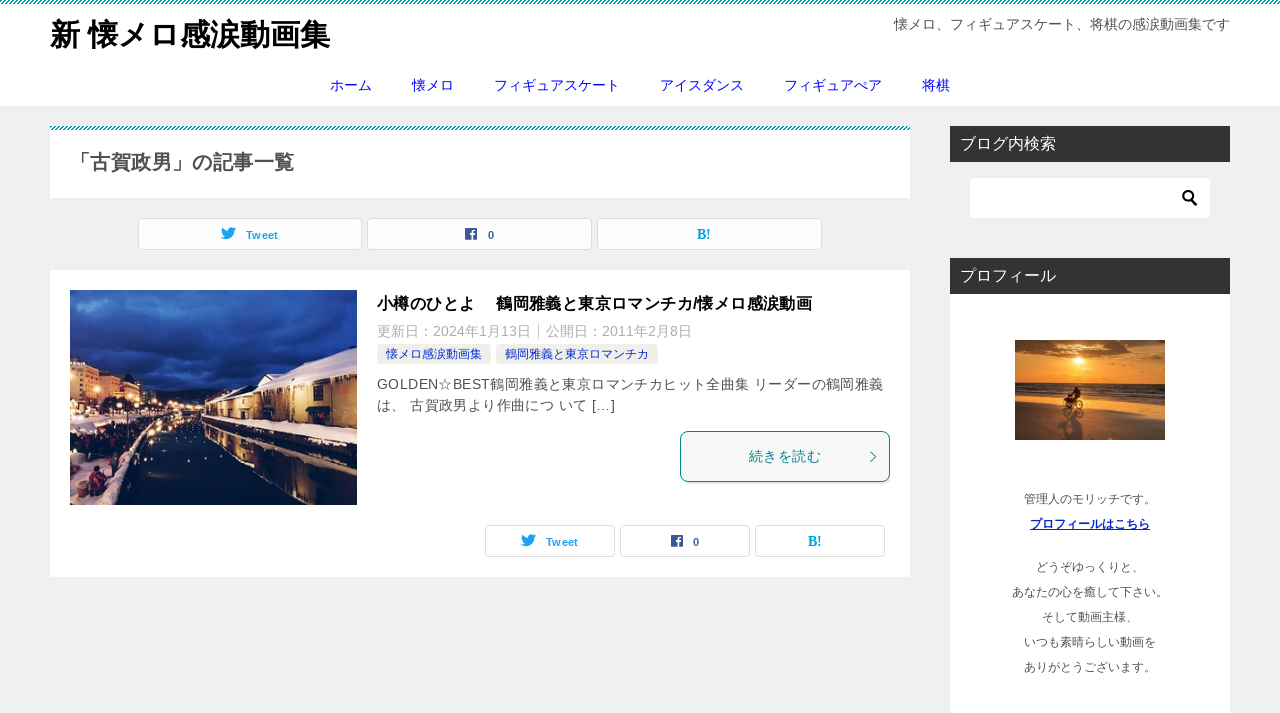

--- FILE ---
content_type: text/html; charset=UTF-8
request_url: https://natumerokanrui.com/tag/kogamasao
body_size: 31312
content:
<!doctype html>
<html lang="ja" class="col2">
<head>
<!-- Global site tag (gtag.js) - Google Analytics -->
<script async src="https://www.googletagmanager.com/gtag/js?id=UA-146763177-1"></script>
<script>
  window.dataLayer = window.dataLayer || [];
  function gtag(){dataLayer.push(arguments);}
  gtag('js', new Date());

  gtag('config', 'UA-146763177-1');
</script>	<meta charset="UTF-8">
	<meta name="viewport" content="width=device-width, initial-scale=1">
	<link rel="profile" href="http://gmpg.org/xfn/11">

	<title>「古賀政男」の記事一覧 ｜ 新 懐メロ感涙動画集</title>
    <script>
        var ajaxurl = 'https://natumerokanrui.com/wp-admin/admin-ajax.php';
        var sns_cnt = true;
            </script>
	<link rel='dns-prefetch' href='//s.w.org' />
<link rel="alternate" type="application/rss+xml" title="新 懐メロ感涙動画集 &raquo; フィード" href="https://natumerokanrui.com/feed" />
<link rel="alternate" type="application/rss+xml" title="新 懐メロ感涙動画集 &raquo; コメントフィード" href="https://natumerokanrui.com/comments/feed" />
<link rel="alternate" type="application/rss+xml" title="新 懐メロ感涙動画集 &raquo; 古賀政男 タグのフィード" href="https://natumerokanrui.com/tag/kogamasao/feed" />
		<script type="text/javascript">
			window._wpemojiSettings = {"baseUrl":"https:\/\/s.w.org\/images\/core\/emoji\/12.0.0-1\/72x72\/","ext":".png","svgUrl":"https:\/\/s.w.org\/images\/core\/emoji\/12.0.0-1\/svg\/","svgExt":".svg","source":{"concatemoji":"https:\/\/natumerokanrui.com\/wp-includes\/js\/wp-emoji-release.min.js?ver=5.2.21"}};
			!function(e,a,t){var n,r,o,i=a.createElement("canvas"),p=i.getContext&&i.getContext("2d");function s(e,t){var a=String.fromCharCode;p.clearRect(0,0,i.width,i.height),p.fillText(a.apply(this,e),0,0);e=i.toDataURL();return p.clearRect(0,0,i.width,i.height),p.fillText(a.apply(this,t),0,0),e===i.toDataURL()}function c(e){var t=a.createElement("script");t.src=e,t.defer=t.type="text/javascript",a.getElementsByTagName("head")[0].appendChild(t)}for(o=Array("flag","emoji"),t.supports={everything:!0,everythingExceptFlag:!0},r=0;r<o.length;r++)t.supports[o[r]]=function(e){if(!p||!p.fillText)return!1;switch(p.textBaseline="top",p.font="600 32px Arial",e){case"flag":return s([55356,56826,55356,56819],[55356,56826,8203,55356,56819])?!1:!s([55356,57332,56128,56423,56128,56418,56128,56421,56128,56430,56128,56423,56128,56447],[55356,57332,8203,56128,56423,8203,56128,56418,8203,56128,56421,8203,56128,56430,8203,56128,56423,8203,56128,56447]);case"emoji":return!s([55357,56424,55356,57342,8205,55358,56605,8205,55357,56424,55356,57340],[55357,56424,55356,57342,8203,55358,56605,8203,55357,56424,55356,57340])}return!1}(o[r]),t.supports.everything=t.supports.everything&&t.supports[o[r]],"flag"!==o[r]&&(t.supports.everythingExceptFlag=t.supports.everythingExceptFlag&&t.supports[o[r]]);t.supports.everythingExceptFlag=t.supports.everythingExceptFlag&&!t.supports.flag,t.DOMReady=!1,t.readyCallback=function(){t.DOMReady=!0},t.supports.everything||(n=function(){t.readyCallback()},a.addEventListener?(a.addEventListener("DOMContentLoaded",n,!1),e.addEventListener("load",n,!1)):(e.attachEvent("onload",n),a.attachEvent("onreadystatechange",function(){"complete"===a.readyState&&t.readyCallback()})),(n=t.source||{}).concatemoji?c(n.concatemoji):n.wpemoji&&n.twemoji&&(c(n.twemoji),c(n.wpemoji)))}(window,document,window._wpemojiSettings);
		</script>
		<!-- natumerokanrui.com is managing ads with Advanced Ads – https://wpadvancedads.com/ --><script id="natum-ready">
			window.advanced_ads_ready=function(e,a){a=a||"complete";var d=function(e){return"interactive"===a?"loading"!==e:"complete"===e};d(document.readyState)?e():document.addEventListener("readystatechange",(function(a){d(a.target.readyState)&&e()}),{once:"interactive"===a})},window.advanced_ads_ready_queue=window.advanced_ads_ready_queue||[];		</script>
		<style type="text/css">
img.wp-smiley,
img.emoji {
	display: inline !important;
	border: none !important;
	box-shadow: none !important;
	height: 1em !important;
	width: 1em !important;
	margin: 0 .07em !important;
	vertical-align: -0.1em !important;
	background: none !important;
	padding: 0 !important;
}
</style>
	<link rel='stylesheet' id='fpw_styles_css-css'  href='https://natumerokanrui.com/wp-content/plugins/feature-a-page-widget/css/fpw_styles.css?ver=2.1.0' type='text/css' media='all' />
<link rel='stylesheet' id='contact-form-7-css'  href='https://natumerokanrui.com/wp-content/plugins/contact-form-7/includes/css/styles.css?ver=5.1.7' type='text/css' media='all' />
<link rel='stylesheet' id='wordpress-popular-posts-css-css'  href='https://natumerokanrui.com/wp-content/plugins/wordpress-popular-posts/assets/css/wpp.css?ver=5.5.1' type='text/css' media='all' />
<link rel='stylesheet' id='keni-style-css'  href='https://natumerokanrui.com/wp-content/themes/keni8-child/style.css?ver=5.2.21' type='text/css' media='all' />
<link rel='stylesheet' id='keni_base-css'  href='https://natumerokanrui.com/wp-content/themes/keni80_wp_standard_all_202005101501/base.css?ver=5.2.21' type='text/css' media='all' />
<link rel='stylesheet' id='keni-advanced-css'  href='https://natumerokanrui.com/wp-content/themes/keni80_wp_standard_all_202005101501/advanced.css?ver=5.2.21' type='text/css' media='all' />
<link rel='stylesheet' id='my-keni_base-css'  href='https://natumerokanrui.com/wp-content/themes/keni8-child/base.css?ver=5.2.21' type='text/css' media='all' />
<link rel='stylesheet' id='my-keni-advanced-css'  href='https://natumerokanrui.com/wp-content/themes/keni8-child/advanced.css?ver=5.2.21' type='text/css' media='all' />
<link rel='stylesheet' id='keni_base_default-css'  href='https://natumerokanrui.com/wp-content/themes/keni80_wp_standard_all_202005101501/default-style.css?ver=5.2.21' type='text/css' media='all' />
<link rel="canonical" href="https://natumerokanrui.com/tag/kogamasao" />
<link rel='https://api.w.org/' href='https://natumerokanrui.com/wp-json/' />
<link rel="EditURI" type="application/rsd+xml" title="RSD" href="https://natumerokanrui.com/xmlrpc.php?rsd" />
        <!-- Copyright protection script -->
        <meta http-equiv="imagetoolbar" content="no">
        <script>
            /*<![CDATA[*/
            document.oncontextmenu = function () {
                return false;
            };
            /*]]>*/
        </script>
        <script type="text/javascript">
            /*<![CDATA[*/
            document.onselectstart = function () {
                event = event || window.event;
                var custom_input = event.target || event.srcElement;

                if (custom_input.type !== "text" && custom_input.type !== "textarea" && custom_input.type !== "password") {
                    return false;
                } else {
                    return true;
                }

            };
            if (window.sidebar) {
                document.onmousedown = function (e) {
                    var obj = e.target;
                    if (obj.tagName.toUpperCase() === 'SELECT'
                        || obj.tagName.toUpperCase() === "INPUT"
                        || obj.tagName.toUpperCase() === "TEXTAREA"
                        || obj.tagName.toUpperCase() === "PASSWORD") {
                        return true;
                    } else {
                        return false;
                    }
                };
            }
            window.onload = function () {
                document.body.style.webkitTouchCallout = 'none';
                document.body.style.KhtmlUserSelect = 'none';
            }
            /*]]>*/
        </script>
        <script type="text/javascript">
            /*<![CDATA[*/
            if (parent.frames.length > 0) {
                top.location.replace(document.location);
            }
            /*]]>*/
        </script>
        <script>
            /*<![CDATA[*/
            document.ondragstart = function () {
                return false;
            };
            /*]]>*/
        </script>
        <style type="text/css">

            * {
                -webkit-touch-callout: none;
                -webkit-user-select: none;
                -moz-user-select: none;
                user-select: none;
            }

            img {
                -webkit-touch-callout: none;
                -webkit-user-select: none;
                -moz-user-select: none;
                user-select: none;
            }

            input, textarea, select {
	            -webkit-user-select: auto;
            }

        </style>
        <!-- End Copyright protection script -->

        <!-- Source hidden -->

                    <style id="wpp-loading-animation-styles">@-webkit-keyframes bgslide{from{background-position-x:0}to{background-position-x:-200%}}@keyframes bgslide{from{background-position-x:0}to{background-position-x:-200%}}.wpp-widget-placeholder,.wpp-widget-block-placeholder{margin:0 auto;width:60px;height:3px;background:#dd3737;background:linear-gradient(90deg,#dd3737 0%,#571313 10%,#dd3737 100%);background-size:200% auto;border-radius:3px;-webkit-animation:bgslide 1s infinite linear;animation:bgslide 1s infinite linear}</style>
            <meta name="description" content="新 懐メロ感涙動画集の「古賀政男」の記事一覧です。懐メロ、フィギュアスケート、将棋の感涙動画集です">
        <!--OGP-->
		<meta property="og:type" content="article" />
<meta property="og:url" content="https://natumerokanrui.com/tag/kogamasao" />
        <meta property="og:title" content="「古賀政男」の記事一覧"/>
        <meta property="og:description" content="新 懐メロ感涙動画集の「古賀政男」の記事一覧です。懐メロ、フィギュアスケート、将棋の感涙動画集です">
        <meta property="og:site_name" content="新 懐メロ感涙動画集">
        <meta property="og:image" content="">
		        <meta property="og:locale" content="ja_JP">
		        <!--OGP-->
				<style type="text/css" id="wp-custom-css">
			/*グローバルメニューの中央寄せ（PC）*/
@media (min-width : 768px){
	.keni-gnav_inner ul {
		margin-left: auto;
		margin-right: auto;
	}
}
/*文字の色を変更*/
.keni-gnav_inner li a {
	color: #0000ff;/*blue*/
}
		</style>
		</head>

<body class="archive tag tag-kogamasao tag-518 aa-prefix-natum-"><!--ページの属性-->

<div id="top" class="keni-container">

<!--▼▼ ヘッダー ▼▼-->
<div class="keni-header_wrap">
	<div class="keni-header_outer">
		
		<header class="keni-header keni-header_col1">
			<div class="keni-header_inner">

							<p class="site-title"><a href="https://natumerokanrui.com/" rel="home">新 懐メロ感涙動画集</a></p>
			
			<div class="keni-header_cont">
			<p class="site-description">懐メロ、フィギュアスケート、将棋の感涙動画集です</p>			</div>

			</div><!--keni-header_inner-->
		</header><!--keni-header-->	</div><!--keni-header_outer-->
</div><!--keni-header_wrap-->
<!--▲▲ ヘッダー ▲▲-->

<div id="click-space"></div>

<!--▼▼ グローバルナビ ▼▼-->
<div class="keni-gnav_wrap">
	<div class="keni-gnav_outer">
		<nav class="keni-gnav">
			<div class="keni-gnav_inner">

				<ul id="menu" class="keni-gnav_cont">
				<li id="menu-item-5104" class="menu-item menu-item-type-custom menu-item-object-custom menu-item-home menu-item-5104"><a href="https://natumerokanrui.com">ホーム</a></li>
<li id="menu-item-5105" class="menu-item menu-item-type-taxonomy menu-item-object-category menu-item-5105"><a href="https://natumerokanrui.com/category/nostalgia">懐メロ</a></li>
<li id="menu-item-5106" class="menu-item menu-item-type-taxonomy menu-item-object-category menu-item-5106"><a href="https://natumerokanrui.com/category/figure-skating">フィギュアスケート</a></li>
<li id="menu-item-5107" class="menu-item menu-item-type-taxonomy menu-item-object-category menu-item-5107"><a href="https://natumerokanrui.com/category/ice-dance">アイスダンス</a></li>
<li id="menu-item-5108" class="menu-item menu-item-type-taxonomy menu-item-object-category menu-item-5108"><a href="https://natumerokanrui.com/category/figure-skating-pair">フィギュアぺア</a></li>
<li id="menu-item-5109" class="menu-item menu-item-type-taxonomy menu-item-object-category menu-item-5109"><a href="https://natumerokanrui.com/category/shogi">将棋</a></li>
				<li class="menu-search"><div class="search-box">
	<form role="search" method="get" id="keni_search" class="searchform" action="https://natumerokanrui.com/">
		<input type="text" value="" name="s"><button class="btn-search"><img src="https://natumerokanrui.com/wp-content/themes/keni80_wp_standard_all_202005101501/images/icon/search_black.svg" width="18" height="18" alt="検索"></button>
	</form>
</div></li>
				</ul>
			</div>
			<div class="keni-gnav_btn_wrap">
				<div class="keni-gnav_btn"><span class="keni-gnav_btn_icon-open"></span></div>
			</div>
		</nav>
	</div>
</div>



<div class="keni-main_wrap">
	<div class="keni-main_outer">
		<!--▼▼ メインコンテンツ ▼▼-->
		<main id="main" class="keni-main">
			<div class="keni-main_inner">
				<div class="archive_title_wrap">
					<h1 class="archive_title">「古賀政男」の記事一覧</h1>				</div>

				<aside class="free-area free-area_before-title">
									</aside><!-- #secondary -->

																<aside class="sns-btn_wrap sns-btn_wrap_s">
                            <div class="sns-btn_tw" data-url="https://natumerokanrui.com/tag/kogamasao" data-title="%E3%80%8C%E5%8F%A4%E8%B3%80%E6%94%BF%E7%94%B7%E3%80%8D%E3%81%AE%E8%A8%98%E4%BA%8B%E4%B8%80%E8%A6%A7"></div>
        <div class="sns-btn_fb" data-url="https://natumerokanrui.com/tag/kogamasao" data-title="%E3%80%8C%E5%8F%A4%E8%B3%80%E6%94%BF%E7%94%B7%E3%80%8D%E3%81%AE%E8%A8%98%E4%BA%8B%E4%B8%80%E8%A6%A7"></div>
        <div class="sns-btn_hatena" data-url="https://natumerokanrui.com/tag/kogamasao" data-title="%E3%80%8C%E5%8F%A4%E8%B3%80%E6%94%BF%E7%94%B7%E3%80%8D%E3%81%AE%E8%A8%98%E4%BA%8B%E4%B8%80%E8%A6%A7"></div>
						</aside>
				
										<div class="keni-section_wrap keni-section_wrap_style02"><div class="keni-section"><div class="entry-list entry-list_style01">
<article id="post-172" class="post-172 post type-post status-publish format-standard has-post-thumbnail category-nostalgia category-turuoka-romantika tag-kogamasao entry-list_item">
	<div class="entry">
		<figure class="entry_thumb">
			<a href="https://natumerokanrui.com/172.html">
								<img width="320" height="240" src="https://natumerokanrui.com/wp-content/uploads/2020/05/f8b3cf70ec831fb63c31f8fe39054f3f.png" class="attachment-post-thumbnail size-post-thumbnail wp-post-image" alt="" loading="lazy" srcset="https://natumerokanrui.com/wp-content/uploads/2020/05/f8b3cf70ec831fb63c31f8fe39054f3f.png 320w, https://natumerokanrui.com/wp-content/uploads/2020/05/f8b3cf70ec831fb63c31f8fe39054f3f-300x225.png 300w" sizes="(max-width: 320px) 100vw, 320px" />								</a>
		</figure>
		<div class="entry_inner">
			<h2 class="entry_title"><a href="https://natumerokanrui.com/172.html">小樽のひとよ　 鶴岡雅義と東京ロマンチカ/懐メロ感涙動画</a></h2>
			<div class="entry_status">
		<ul class="entry_date">
		<li class="entry_date_item">更新日：<time itemprop="dateModified" datetime="2024-01-13T22:12:35+09:00" content="2024-01-13T22:12:35+09:00">2024年1月13日</time></li>		<li class="entry_date_item">公開日：<time itemprop="datePublished" datetime="2011-02-08T23:15:19+09:00" content="2011-02-08T23:15:19+09:00">2011年2月8日</time></li>	</ul>
		<ul class="entry_category">
		<li class="entry_category_item nostalgia" style="background-color: #f0efe9;"><a href="https://natumerokanrui.com/category/nostalgia" style="color: #0329ce;">懐メロ感涙動画集</a></li><li class="entry_category_item turuoka-romantika" style="background-color: #f0efe9;"><a href="https://natumerokanrui.com/category/nostalgia/turuoka-romantika" style="color: #0329ce;">鶴岡雅義と東京ロマンチカ</a></li>	</ul>
</div>
			<div class="entry_description">
			GOLDEN☆BEST鶴岡雅義と東京ロマンチカヒット全曲集 リーダーの鶴岡雅義は、 古賀政男より作曲につ いて [&hellip;]			</div>
			<div class="ently_read-more">
				<a href="https://natumerokanrui.com/172.html" class="btn dir-arw_r"><span class="icon_arrow_s_right"></span>続きを読む</a>
			</div>
		</div>
				<aside class="sns-btn_wrap">
	        <div class="sns-btn_tw" data-url="https://natumerokanrui.com/172.html" data-title="%E3%80%8C%E5%8F%A4%E8%B3%80%E6%94%BF%E7%94%B7%E3%80%8D%E3%81%AE%E8%A8%98%E4%BA%8B%E4%B8%80%E8%A6%A7+%EF%BD%9C+%E6%96%B0+%E6%87%90%E3%83%A1%E3%83%AD%E6%84%9F%E6%B6%99%E5%8B%95%E7%94%BB%E9%9B%86"></div>
        <div class="sns-btn_fb" data-url="https://natumerokanrui.com/172.html" data-title="%E3%80%8C%E5%8F%A4%E8%B3%80%E6%94%BF%E7%94%B7%E3%80%8D%E3%81%AE%E8%A8%98%E4%BA%8B%E4%B8%80%E8%A6%A7+%EF%BD%9C+%E6%96%B0+%E6%87%90%E3%83%A1%E3%83%AD%E6%84%9F%E6%B6%99%E5%8B%95%E7%94%BB%E9%9B%86"></div>
        <div class="sns-btn_hatena" data-url="https://natumerokanrui.com/172.html" data-title="%E3%80%8C%E5%8F%A4%E8%B3%80%E6%94%BF%E7%94%B7%E3%80%8D%E3%81%AE%E8%A8%98%E4%BA%8B%E4%B8%80%E8%A6%A7+%EF%BD%9C+%E6%96%B0+%E6%87%90%E3%83%A1%E3%83%AD%E6%84%9F%E6%B6%99%E5%8B%95%E7%94%BB%E9%9B%86"></div>
		</aside>			</div>
</article>
</div></div></div>
			<aside class="free-area free-area_after-cont">
							</aside><!-- #secondary -->
		</div><!--keni-main_inner-->
	</main><!--keni-main-->


<aside id="secondary" class="keni-sub">
	<div id="search-2" class="keni-section_wrap widget widget_search"><section class="keni-section"><h3 class="sub-section_title">ブログ内検索</h3><div class="search-box">
	<form role="search" method="get" id="keni_search" class="searchform" action="https://natumerokanrui.com/">
		<input type="text" value="" name="s"><button class="btn-search"><img src="https://natumerokanrui.com/wp-content/themes/keni80_wp_standard_all_202005101501/images/icon/search_black.svg" width="18" height="18" alt="検索"></button>
	</form>
</div></section></div><div id="text-3" class="keni-section_wrap widget widget_text"><section class="keni-section"><h3 class="sub-section_title">プロフィール</h3>			<div class="textwidget"><p><center><br />
<img class="profileimg" src="https://natumerokanrui.com/wp-content/uploads/2019/10/3649d14c942653c1b8194a008fba10d2-e1569914776271.jpg" width="150" height="150" /></center>&nbsp;</p>
<p><center><small>管理人のモリッチです。<br />
<a href="https://natumerokanrui.com/6172.html" target="_blank" rel="noopener noreferrer"><strong>プロフィールはこちら</strong></a></p>
<p>どうぞゆっくりと、<br />
あなたの心を癒して下さい。<br />
そして動画主様、<br />
いつも素晴らしい動画を<br />
ありがとうございます。</small></center></p>
</div>
		</section></div><div id="text-2" class="keni-section_wrap widget widget_text"><section class="keni-section"><h3 class="sub-section_title">応援のクリックで元気になります！</h3>			<div class="textwidget"><br>
<div class="al-c"><a href="https://blog.with2.net/link/?id=1276660:2183"><img title="懐メロランキング" src="https://blog.with2.net/img/banner/c/banner_2/br_c_2183_2.gif" width="150" height="50" /></a></p>
<div><a style="font-size: 1.0em;" href="https://blog.with2.net/link/?id=1276660:2183">懐メロランキング</a></div>
<div class="al-c"><small>あなたの心に輝きを<br />
取り戻せますように</small></div>
</div>
<div class="al-c"></div>
</div>
		</section></div>		<div id="recent-posts-2" class="keni-section_wrap widget widget_recent_entries"><section class="keni-section">		<h3 class="sub-section_title">最近の投稿</h3>		<ul>
											<li>
					<a href="https://natumerokanrui.com/8004.html">愛の讃歌  越路吹雪 /懐メロ感涙動画</a>
									</li>
											<li>
					<a href="https://natumerokanrui.com/7987.html">ジェラシー  井上陽水/懐メロ感涙動画</a>
									</li>
											<li>
					<a href="https://natumerokanrui.com/7902.html">リバイバル　五輪真弓/懐メロ感涙動画</a>
									</li>
					</ul>
		</section></div><div id="fpw_widget-11" class="keni-section_wrap widget widget_fpw_widget"><section class="keni-section"><h3 class="sub-section_title">想い出に残る名曲</h3>
<article class="fpw-clearfix fpw-layout-big">

	<a href="https://natumerokanrui.com/139.html" class="fpw-featured-link">
		<div class="fpw-featured-image">
			<img width="320" height="240" src="https://natumerokanrui.com/wp-content/uploads/2020/06/510193da063a5dfff99bcdb571cc2980.png" class="attachment-fpw_big size-fpw_big wp-post-image" alt="" srcset="https://natumerokanrui.com/wp-content/uploads/2020/06/510193da063a5dfff99bcdb571cc2980.png 320w, https://natumerokanrui.com/wp-content/uploads/2020/06/510193da063a5dfff99bcdb571cc2980-300x225.png 300w" sizes="(max-width: 320px) 100vw, 320px" />		</div>
		<h3 class="fpw-page-title">みなしごのバラード 新田洋/懐メロ感涙動画</h3>
	</a>	

	<div class="fpw-excerpt">
			</div>

</article></section></div><div id="fpw_widget-3" class="keni-section_wrap widget widget_fpw_widget"><section class="keni-section">
<article class="fpw-clearfix fpw-layout-big">

	<a href="https://natumerokanrui.com/3100.html" class="fpw-featured-link">
		<div class="fpw-featured-image">
			<img width="250" height="170" src="https://natumerokanrui.com/wp-content/uploads/2020/10/575f853e25c11ad0e5c63243296d9bf3.png" class="attachment-fpw_big size-fpw_big wp-post-image" alt="" />		</div>
		<h3 class="fpw-page-title">時には母のない子のように カルメン マキ/懐メロ感涙動画</h3>
	</a>	

	<div class="fpw-excerpt">
			</div>

</article></section></div><div id="fpw_widget-10" class="keni-section_wrap widget widget_fpw_widget"><section class="keni-section">
<article class="fpw-clearfix fpw-layout-big">

	<a href="https://natumerokanrui.com/2073.html" class="fpw-featured-link">
		<div class="fpw-featured-image">
			<img width="320" height="240" src="https://natumerokanrui.com/wp-content/uploads/2020/05/cd94730854b7a34928054c60063f0c6b.png" class="attachment-fpw_big size-fpw_big wp-post-image" alt="" srcset="https://natumerokanrui.com/wp-content/uploads/2020/05/cd94730854b7a34928054c60063f0c6b.png 320w, https://natumerokanrui.com/wp-content/uploads/2020/05/cd94730854b7a34928054c60063f0c6b-300x225.png 300w" sizes="(max-width: 320px) 100vw, 320px" />		</div>
		<h3 class="fpw-page-title">山谷ブルース 岡林信康 /懐メロ感涙動画</h3>
	</a>	

	<div class="fpw-excerpt">
			</div>

</article></section></div><div id="custom_html-3" class="widget_text keni-section_wrap widget widget_custom_html"><section class="widget_text keni-section"><h3 class="sub-section_title">ふるさと納税</h3><div class="textwidget custom-html-widget"><table border="0" cellpadding="0" cellspacing="0"><tr><td><div style="border:1px solid #95A5A6;border-radius:.75rem;background-color:#FFFFFF;width:250px;margin:0px;padding:5px 0;text-align:center;overflow:hidden;"><a href="https://hb.afl.rakuten.co.jp/ichiba/4b9353df.06b99cdb.4b9353e0.0f4930d9/?pc=https%3A%2F%2Fitem.rakuten.co.jp%2Ff434281-takamori%2F078-566%2F&link_type=picttext&ut=[base64]" target="_blank" rel="nofollow sponsored noopener noreferrer" style="word-wrap:break-word;"><img src="https://hbb.afl.rakuten.co.jp/hgb/4b9353df.06b99cdb.4b9353e0.0f4930d9/?me_id=1354945&item_id=10000542&pc=https%3A%2F%2Fthumbnail.image.rakuten.co.jp%2F%400_mall%2Ff434281-takamori%2Fcabinet%2F08290156%2Fimgrc0107011040.jpg%3F_ex%3D240x240&s=240x240&t=picttext" border="0" style="margin:2px" alt="" title=""></a><p style="font-size:12px;line-height:1.4em;text-align:left;margin:0px;padding:2px 6px;word-wrap:break-word"><a href="https://hb.afl.rakuten.co.jp/ichiba/4b9353df.06b99cdb.4b9353e0.0f4930d9/?pc=https%3A%2F%2Fitem.rakuten.co.jp%2Ff434281-takamori%2F078-566%2F&link_type=picttext&ut=[base64]" target="_blank" rel="nofollow sponsored noopener noreferrer" style="word-wrap:break-word;">【ふるさと納税】お米 無洗米 精米 玄米 阿蘇だわら 令和6年産 令和7年産 選べる 容量 (5kg～54kg / 10kg～20kg / 10kg～45kg) 熊本県 高森町 白米 ブレンド米 送料無料【令和6年産 30営業日以内順次発送】【令和7年産 10月順次発送】新米 先行予約</a></p><div style="margin:10px;"><a href="https://hb.afl.rakuten.co.jp/ichiba/4b9353df.06b99cdb.4b9353e0.0f4930d9/?pc=https%3A%2F%2Fitem.rakuten.co.jp%2Ff434281-takamori%2F078-566%2F&link_type=picttext&ut=[base64]" target="_blank" rel="nofollow sponsored noopener noreferrer" style="word-wrap:break-word;"><img src="https://static.affiliate.rakuten.co.jp/makelink/rl.svg" style="float:left;max-height:27px;width:auto;margin-top:0" ></a><a href="https://hb.afl.rakuten.co.jp/ichiba/4b9353df.06b99cdb.4b9353e0.0f4930d9/?pc=https%3A%2F%2Fitem.rakuten.co.jp%2Ff434281-takamori%2F078-566%2F%3Fscid%3Daf_pc_bbtn&link_type=picttext&ut=[base64]" target="_blank" rel="nofollow sponsored noopener noreferrer" style="word-wrap:break-word;"><div style="float:right;width:41%;height:27px;background-color:#bf0000;color:#fff!important;font-size:12px;font-weight:500;line-height:27px;margin-left:1px;padding: 0 12px;border-radius:16px;cursor:pointer;text-align:center;"> 楽天で購入 </div></a></div></div></td></tr></table></div></section></div><div id="custom_html-4" class="widget_text keni-section_wrap widget widget_custom_html"><section class="widget_text keni-section"><h3 class="sub-section_title">ふるさと納税</h3><div class="textwidget custom-html-widget"><table border="0" cellpadding="0" cellspacing="0"><tr><td><div style="border:1px solid #95A5A6;border-radius:.75rem;background-color:#FFFFFF;width:250px;margin:0px;padding:5px 0;text-align:center;overflow:hidden;"><a href="https://hb.afl.rakuten.co.jp/ichiba/4b9373d2.3cce8010.4b9373d3.192864a6/?pc=https%3A%2F%2Fitem.rakuten.co.jp%2Ff462039-kanoya%2F1469%2F&link_type=picttext&ut=[base64]" target="_blank" rel="nofollow sponsored noopener noreferrer" style="word-wrap:break-word;"><img src="https://hbb.afl.rakuten.co.jp/hgb/4b9373d2.3cce8010.4b9373d3.192864a6/?me_id=1378773&item_id=10000517&pc=https%3A%2F%2Fthumbnail.image.rakuten.co.jp%2F%400_mall%2Ff462039-kanoya%2Fcabinet%2Fsp%2Fkn007%2Fkn007-001_sku_s00_v3.jpg%3F_ex%3D240x240&s=240x240&t=picttext" border="0" style="margin:2px" alt="" title=""></a><p style="font-size:12px;line-height:1.4em;text-align:left;margin:0px;padding:2px 6px;word-wrap:break-word"><a href="https://hb.afl.rakuten.co.jp/ichiba/4b9373d2.3cce8010.4b9373d3.192864a6/?pc=https%3A%2F%2Fitem.rakuten.co.jp%2Ff462039-kanoya%2F1469%2F&link_type=picttext&ut=[base64]" target="_blank" rel="nofollow sponsored noopener noreferrer" style="word-wrap:break-word;">【ふるさと納税】総合ランキング 1位 獲得 ＜選べる＞鹿児島県 大隅産 カット うなぎ 蒲焼 計220g〜520g 3枚〜7枚カット 鰻 惣菜 魚 うな重 鰻丼 土用の丑の日 冷凍 大隅地区養まん漁業協同組合 鹿児島 鹿屋市 おすすめ ランキング プレゼント ギフト</a></p><div style="margin:10px;"><a href="https://hb.afl.rakuten.co.jp/ichiba/4b9373d2.3cce8010.4b9373d3.192864a6/?pc=https%3A%2F%2Fitem.rakuten.co.jp%2Ff462039-kanoya%2F1469%2F&link_type=picttext&ut=[base64]" target="_blank" rel="nofollow sponsored noopener noreferrer" style="word-wrap:break-word;"><img src="https://static.affiliate.rakuten.co.jp/makelink/rl.svg" style="float:left;max-height:27px;width:auto;margin-top:0" ></a><a href="https://hb.afl.rakuten.co.jp/ichiba/4b9373d2.3cce8010.4b9373d3.192864a6/?pc=https%3A%2F%2Fitem.rakuten.co.jp%2Ff462039-kanoya%2F1469%2F%3Fscid%3Daf_pc_bbtn&link_type=picttext&ut=[base64]" target="_blank" rel="nofollow sponsored noopener noreferrer" style="word-wrap:break-word;"><div style="float:right;width:41%;height:27px;background-color:#bf0000;color:#fff!important;font-size:12px;font-weight:500;line-height:27px;margin-left:1px;padding: 0 12px;border-radius:16px;cursor:pointer;text-align:center;"> 楽天で購入 </div></a></div></div></td></tr></table></div></section></div><div id="custom_html-2" class="widget_text keni-section_wrap widget widget_custom_html"><section class="widget_text keni-section"><h3 class="sub-section_title">ふるさと納税</h3><div class="textwidget custom-html-widget"><table border="0" cellpadding="0" cellspacing="0"><tr><td><div style="border:1px solid #95A5A6;border-radius:.75rem;background-color:#FFFFFF;width:250px;margin:0px;padding:5px 0;text-align:center;overflow:hidden;"><a href="https://hb.afl.rakuten.co.jp/ichiba/4b937d4b.e3f30e03.4b937d4c.02ba228e/?pc=https%3A%2F%2Fitem.rakuten.co.jp%2Ff385069-ainan%2F10000497%2F&link_type=picttext&ut=[base64]" target="_blank" rel="nofollow sponsored noopener noreferrer" style="word-wrap:break-word;"><img src="https://hbb.afl.rakuten.co.jp/hgb/4b937d4b.e3f30e03.4b937d4c.02ba228e/?me_id=1370044&item_id=10000497&pc=https%3A%2F%2Fthumbnail.image.rakuten.co.jp%2F%400_mall%2Ff385069-ainan%2Fcabinet%2F11141013%2Fmonselect01s.jpg%3F_ex%3D240x240&s=240x240&t=picttext" border="0" style="margin:2px" alt="" title=""></a><p style="font-size:12px;line-height:1.4em;text-align:left;margin:0px;padding:2px 6px;word-wrap:break-word"><a href="https://hb.afl.rakuten.co.jp/ichiba/4b937d4b.e3f30e03.4b937d4c.02ba228e/?pc=https%3A%2F%2Fitem.rakuten.co.jp%2Ff385069-ainan%2F10000497%2F&link_type=picttext&ut=[base64]" target="_blank" rel="nofollow sponsored noopener noreferrer" style="word-wrap:break-word;">【ふるさと納税】 【高評価★4.61】 和栗 モンブラン 選べる容量 （ 1ホール :約 700g 〜 1.1kg） 【 着日指定可 期間限定 クリスマス お届け可 あり 】 10000円 〜 国産 栗 もんぶらん スイーツ ケーキ 冷凍 マロン ペースト 人気 洋菓子 デザート 寿提夢 愛南町 愛媛県</a></p><div style="margin:10px;"><a href="https://hb.afl.rakuten.co.jp/ichiba/4b937d4b.e3f30e03.4b937d4c.02ba228e/?pc=https%3A%2F%2Fitem.rakuten.co.jp%2Ff385069-ainan%2F10000497%2F&link_type=picttext&ut=[base64]" target="_blank" rel="nofollow sponsored noopener noreferrer" style="word-wrap:break-word;"><img src="https://static.affiliate.rakuten.co.jp/makelink/rl.svg" style="float:left;max-height:27px;width:auto;margin-top:0" ></a><a href="https://hb.afl.rakuten.co.jp/ichiba/4b937d4b.e3f30e03.4b937d4c.02ba228e/?pc=https%3A%2F%2Fitem.rakuten.co.jp%2Ff385069-ainan%2F10000497%2F%3Fscid%3Daf_pc_bbtn&link_type=picttext&ut=[base64]" target="_blank" rel="nofollow sponsored noopener noreferrer" style="word-wrap:break-word;"><div style="float:right;width:41%;height:27px;background-color:#bf0000;color:#fff!important;font-size:12px;font-weight:500;line-height:27px;margin-left:1px;padding: 0 12px;border-radius:16px;cursor:pointer;text-align:center;"> 楽天で購入 </div></a></div></div></td></tr></table></div></section></div><div id="categories-2" class="keni-section_wrap widget widget_categories"><section class="keni-section"><h3 class="sub-section_title">カテゴリー</h3>		<ul>
				<li class="cat-item cat-item-614"><a href="https://natumerokanrui.com/category/ice-dance">アイスダンス感涙動画集 (7)</a>
<ul class='children'>
	<li class="cat-item cat-item-1001"><a href="https://natumerokanrui.com/category/ice-dance/%e3%82%a4%e3%83%aa%e3%83%8e%e3%83%95%ef%bc%86%e3%82%ab%e3%83%84%e3%82%a1%e3%83%a9%e3%83%9d%e3%83%95">イリノフ＆カツァラポフ (1)</a>
</li>
	<li class="cat-item cat-item-619"><a href="https://natumerokanrui.com/category/ice-dance/guri-pura">グリシュク＆プラトフ (1)</a>
</li>
	<li class="cat-item cat-item-633"><a href="https://natumerokanrui.com/category/ice-dance/tesa-sukot">テッサ＆スコット (1)</a>
</li>
	<li class="cat-item cat-item-615"><a href="https://natumerokanrui.com/category/ice-dance/toubiru-deen">トービル＆ディーン (2)</a>
</li>
	<li class="cat-item cat-item-617"><a href="https://natumerokanrui.com/category/ice-dance/beste-bukin">ベステミアノワ＆ブーキン (1)</a>
</li>
	<li class="cat-item cat-item-975"><a href="https://natumerokanrui.com/category/ice-dance/%e3%83%a1%e3%83%aa%e3%83%ab%e3%83%bb%e3%83%87%e3%82%a4%e3%83%b4%e3%82%a3%e3%82%b9-%e3%83%81%e3%83%a3%e3%83%bc%e3%83%aa%e3%83%bc%e3%83%bb%e3%83%9b%e3%83%af%e3%82%a4%e3%83%88">メリル・デイヴィス&amp; チャーリー・ホワイト (1)</a>
</li>
</ul>
</li>
	<li class="cat-item cat-item-635"><a href="https://natumerokanrui.com/category/figure-skating-pair">フィギュアスケートペア感涙動画 (2)</a>
<ul class='children'>
	<li class="cat-item cat-item-634"><a href="https://natumerokanrui.com/category/figure-skating-pair/safu-matso">サフチェンコ＆マッソ (1)</a>
</li>
	<li class="cat-item cat-item-802"><a href="https://natumerokanrui.com/category/figure-skating-pair/tarasova-morozov">タラソワ＆モロゾフ (1)</a>
</li>
</ul>
</li>
	<li class="cat-item cat-item-610"><a href="https://natumerokanrui.com/category/figure-skating">フィギュアスケート感涙動画集 (32)</a>
<ul class='children'>
	<li class="cat-item cat-item-611"><a href="https://natumerokanrui.com/category/figure-skating/baiuru">オクサナ・バイウル (1)</a>
</li>
	<li class="cat-item cat-item-779"><a href="https://natumerokanrui.com/category/figure-skating/wariewa">カミラ・ワリエワ (3)</a>
</li>
	<li class="cat-item cat-item-626"><a href="https://natumerokanrui.com/category/figure-skating/candeloro">キャンデロロ (2)</a>
</li>
	<li class="cat-item cat-item-797"><a href="https://natumerokanrui.com/category/figure-skating/serbakowa">シェルバコワ (1)</a>
</li>
	<li class="cat-item cat-item-798"><a href="https://natumerokanrui.com/category/figure-skating/torusowa">トゥルソワ (2)</a>
</li>
	<li class="cat-item cat-item-631"><a href="https://natumerokanrui.com/category/figure-skating/purushenko">プルシェンコ (1)</a>
</li>
	<li class="cat-item cat-item-999"><a href="https://natumerokanrui.com/category/figure-skating/%e3%83%9e%e3%83%aa%e3%83%8b%e3%83%b3">マリニン (1)</a>
</li>
	<li class="cat-item cat-item-632"><a href="https://natumerokanrui.com/category/figure-skating/medobe">メドベージェワ (1)</a>
</li>
	<li class="cat-item cat-item-630"><a href="https://natumerokanrui.com/category/figure-skating/yagdeen">ヤグディン (1)</a>
</li>
	<li class="cat-item cat-item-799"><a href="https://natumerokanrui.com/category/figure-skating/sakamoto-kaori">坂本花織 (1)</a>
</li>
	<li class="cat-item cat-item-812"><a href="https://natumerokanrui.com/category/figure-skating/uno-syouma">宇野昌磨 (2)</a>
</li>
	<li class="cat-item cat-item-796"><a href="https://natumerokanrui.com/category/figure-skating/higuch-wakaba">樋口新葉 (1)</a>
</li>
	<li class="cat-item cat-item-624"><a href="https://natumerokanrui.com/category/figure-skating/asada-mao">浅田真央 (1)</a>
</li>
	<li class="cat-item cat-item-625"><a href="https://natumerokanrui.com/category/figure-skating/haniyu-yuzuru">羽生結弦 (9)</a>
</li>
	<li class="cat-item cat-item-627"><a href="https://natumerokanrui.com/category/figure-skating/arakawa-sizuka">荒川静香 (1)</a>
</li>
	<li class="cat-item cat-item-620"><a href="https://natumerokanrui.com/category/figure-skating/takahasi-daisuke">高橋大輔 (4)</a>
</li>
</ul>
</li>
	<li class="cat-item cat-item-894"><a href="https://natumerokanrui.com/category/profeel">プロフィール (1)</a>
</li>
	<li class="cat-item cat-item-716"><a href="https://natumerokanrui.com/category/shogi">将棋感涙動画集 (92)</a>
<ul class='children'>
	<li class="cat-item cat-item-759"><a href="https://natumerokanrui.com/category/shogi/34riyuou">藤井聡太 第34期竜王戦 (4)</a>
</li>
	<li class="cat-item cat-item-883"><a href="https://natumerokanrui.com/category/shogi/35riyuou">藤井聡太 第35期竜王防衛戦 (6)</a>
</li>
	<li class="cat-item cat-item-763"><a href="https://natumerokanrui.com/category/shogi/61oui">藤井聡太 第61期王位戦 (4)</a>
</li>
	<li class="cat-item cat-item-760"><a href="https://natumerokanrui.com/category/shogi/62ouisen">藤井聡太 第62期王位防衛戦 (5)</a>
</li>
	<li class="cat-item cat-item-858"><a href="https://natumerokanrui.com/category/shogi/63oui">藤井聡太 第63期王位防衛戦 (5)</a>
</li>
	<li class="cat-item cat-item-957"><a href="https://natumerokanrui.com/category/shogi/%e8%97%a4%e4%ba%95%e8%81%a1%e5%a4%aa-%e7%ac%ac64%e6%9c%9f%e7%8e%8b%e4%bd%8d%e9%98%b2%e8%a1%9b%e6%88%a6">藤井聡太 第64期王位防衛戦 (5)</a>
</li>
	<li class="cat-item cat-item-762"><a href="https://natumerokanrui.com/category/shogi/6eiou">藤井聡太 第6期叡王戦 (5)</a>
</li>
	<li class="cat-item cat-item-758"><a href="https://natumerokanrui.com/category/shogi/71ousiyo">藤井聡太 第71期王将戦 (4)</a>
</li>
	<li class="cat-item cat-item-969"><a href="https://natumerokanrui.com/category/shogi/71ouza">藤井聡太 第71期王座戦 (4)</a>
</li>
	<li class="cat-item cat-item-854"><a href="https://natumerokanrui.com/category/shogi/81a-kiyu">藤井聡太 第81期A級順位戦 (10)</a>
</li>
	<li class="cat-item cat-item-931"><a href="https://natumerokanrui.com/category/shogi/81meijin">藤井聡太 第81期名人戦 (5)</a>
</li>
	<li class="cat-item cat-item-764"><a href="https://natumerokanrui.com/category/shogi/91kisei">藤井聡太 第91期棋聖戦 (4)</a>
</li>
	<li class="cat-item cat-item-761"><a href="https://natumerokanrui.com/category/shogi/92kisei">藤井聡太 第92期棋聖防衛戦 (3)</a>
</li>
	<li class="cat-item cat-item-850"><a href="https://natumerokanrui.com/category/shogi/93kisei">藤井聡太 第93期棋聖防衛戦 (4)</a>
</li>
	<li class="cat-item cat-item-951"><a href="https://natumerokanrui.com/category/shogi/%e8%97%a4%e4%ba%95%e8%81%a1%e5%a4%aa-%e7%ac%ac94%e6%9c%9f%e6%a3%8b%e8%81%96%e9%98%b2%e8%a1%9b%e6%88%a6">藤井聡太 第94期棋聖防衛戦 (4)</a>
</li>
	<li class="cat-item cat-item-845"><a href="https://natumerokanrui.com/category/shogi/7eiou">藤井聡太 第７期叡王防衛戦 (3)</a>
</li>
	<li class="cat-item cat-item-909"><a href="https://natumerokanrui.com/category/shogi/72ousiyo">藤井聡太 第７２期王将防衛戦 (6)</a>
</li>
	<li class="cat-item cat-item-933"><a href="https://natumerokanrui.com/category/shogi/%e8%97%a4%e4%ba%95%e8%81%a1%e5%a4%aa-%e7%ac%ac%ef%bc%98%e6%9c%9f%e5%8f%a1%e7%8e%8b%e9%98%b2%e8%a1%9b%e6%88%a6">藤井聡太 第８期叡王防衛戦 (4)</a>
</li>
	<li class="cat-item cat-item-924"><a href="https://natumerokanrui.com/category/shogi/48kiou">藤井聡太五冠 第48期棋王戦 (4)</a>
</li>
	<li class="cat-item cat-item-863"><a href="https://natumerokanrui.com/category/shogi/satomi">里見香奈 プロ編入試験 (3)</a>
</li>
</ul>
</li>
	<li class="cat-item cat-item-400"><a href="https://natumerokanrui.com/category/nostalgia">懐メロ感涙動画集 (324)</a>
<ul class='children'>
	<li class="cat-item cat-item-177"><a href="https://natumerokanrui.com/category/nostalgia/chiriaer-no">F.チリアーノ (1)</a>
</li>
	<li class="cat-item cat-item-1016"><a href="https://natumerokanrui.com/category/nostalgia/garo%ef%bc%88%e3%82%ac%e3%83%ad%ef%bc%89">GARO（ガロ） (2)</a>
</li>
	<li class="cat-item cat-item-229"><a href="https://natumerokanrui.com/category/nostalgia/agata-morio">あがた森魚 (1)</a>
</li>
	<li class="cat-item cat-item-1022"><a href="https://natumerokanrui.com/category/nostalgia/%e3%81%82%e3%81%b9%e9%9d%99%e6%b1%9f">あべ静江 (2)</a>
</li>
	<li class="cat-item cat-item-230"><a href="https://natumerokanrui.com/category/nostalgia/isida-ayumi">いしだあゆみ (2)</a>
</li>
	<li class="cat-item cat-item-161"><a href="https://natumerokanrui.com/category/nostalgia/osada-taiji">おさだたいじ (1)</a>
</li>
	<li class="cat-item cat-item-203"><a href="https://natumerokanrui.com/category/nostalgia/kaguyahime">かぐや姫 (2)</a>
</li>
	<li class="cat-item cat-item-231"><a href="https://natumerokanrui.com/category/nostalgia/sakura-ichirou">さくらと一郎 (1)</a>
</li>
	<li class="cat-item cat-item-843"><a href="https://natumerokanrui.com/category/nostalgia/sasaki-isao">ささきいさお (1)</a>
</li>
	<li class="cat-item cat-item-228"><a href="https://natumerokanrui.com/category/nostalgia/sada-masasi">さだまさし (3)</a>
</li>
	<li class="cat-item cat-item-395"><a href="https://natumerokanrui.com/category/nostalgia/sibata-hatumi">しばたはつみ (1)</a>
</li>
	<li class="cat-item cat-item-227"><a href="https://natumerokanrui.com/category/nostalgia/simazaki-yuri">しまざき由里 (1)</a>
</li>
	<li class="cat-item cat-item-369"><a href="https://natumerokanrui.com/category/nostalgia/june-nene">じゅん＆ネネ (1)</a>
</li>
	<li class="cat-item cat-item-226"><a href="https://natumerokanrui.com/category/nostalgia/tunoda-hiro">つのだひろ (1)</a>
</li>
	<li class="cat-item cat-item-1029"><a href="https://natumerokanrui.com/category/nostalgia/%e3%81%b0%e3%82%93%e3%81%b0%e3%81%b2%e3%82%8d%e3%81%b5%e3%81%bf">ばんばひろふみ (1)</a>
</li>
	<li class="cat-item cat-item-987"><a href="https://natumerokanrui.com/category/nostalgia/%e3%82%8a%e3%82%8a%e3%81%83">りりぃ (2)</a>
</li>
	<li class="cat-item cat-item-1008"><a href="https://natumerokanrui.com/category/nostalgia/%e3%82%8f%e3%82%8c%e3%82%89%e9%9d%92%e6%98%a5">われら青春 (1)</a>
</li>
	<li class="cat-item cat-item-379"><a href="https://natumerokanrui.com/category/nostalgia/alice">アリス (1)</a>
</li>
	<li class="cat-item cat-item-608"><a href="https://natumerokanrui.com/category/nostalgia/andy-williams">アンディ・ウィリアムス (1)</a>
</li>
	<li class="cat-item cat-item-240"><a href="https://natumerokanrui.com/category/nostalgia/eto-kunie">エト邦枝 (1)</a>
</li>
	<li class="cat-item cat-item-137"><a href="https://natumerokanrui.com/category/nostalgia/ox">オックス (1)</a>
</li>
	<li class="cat-item cat-item-592"><a href="https://natumerokanrui.com/category/nostalgia/karumen-maki">カルメンマキ (1)</a>
</li>
	<li class="cat-item cat-item-223"><a href="https://natumerokanrui.com/category/nostalgia/kimu-yonjiya">キム・ヨンジャ (2)</a>
</li>
	<li class="cat-item cat-item-1031"><a href="https://natumerokanrui.com/category/nostalgia/%e3%82%ad%e3%83%a3%e3%83%ad%e3%83%ab">キャロル (1)</a>
</li>
	<li class="cat-item cat-item-222"><a href="https://natumerokanrui.com/category/nostalgia/graciela-susana">グラシェラ・スサーナ (4)</a>
</li>
	<li class="cat-item cat-item-221"><a href="https://natumerokanrui.com/category/nostalgia/connie-talbot">コニー・タルボット (1)</a>
</li>
	<li class="cat-item cat-item-159"><a href="https://natumerokanrui.com/category/nostalgia/the-jaguars">ザ・ジャガーズ (1)</a>
</li>
	<li class="cat-item cat-item-175"><a href="https://natumerokanrui.com/category/nostalgia/the-tempters">ザ・テンプターズ (1)</a>
</li>
	<li class="cat-item cat-item-1007"><a href="https://natumerokanrui.com/category/nostalgia/%e3%82%b6%e3%83%bb%e3%83%96%e3%83%ad%e3%83%bc%e3%83%89%e3%83%bb%e3%82%b5%e3%82%a4%e3%83%89%e3%83%bb%e3%83%95%e3%82%a9%e3%83%bc">ザ・ブロード・サイド・フォー (1)</a>
</li>
	<li class="cat-item cat-item-220"><a href="https://natumerokanrui.com/category/nostalgia/signal">シグナル (1)</a>
</li>
	<li class="cat-item cat-item-709"><a href="https://natumerokanrui.com/category/nostalgia/simonz">シモンズ (1)</a>
</li>
	<li class="cat-item cat-item-253"><a href="https://natumerokanrui.com/category/nostalgia/jackie-evancho">ジャッキー・エヴァンコ (5)</a>
</li>
	<li class="cat-item cat-item-219"><a href="https://natumerokanrui.com/category/nostalgia/django">ジャンゴ (1)</a>
</li>
	<li class="cat-item cat-item-996"><a href="https://natumerokanrui.com/category/nostalgia/%e3%82%b9%e3%83%86%e3%82%a3%e3%83%bc%e3%83%96%e3%83%9e%e3%83%83%e3%82%af%e3%82%a4%e3%83%bc%e3%83%b3">スティーブマックイーン (1)</a>
</li>
	<li class="cat-item cat-item-178"><a href="https://natumerokanrui.com/category/nostalgia/susan-boyle">スーザン・ボイル (1)</a>
</li>
	<li class="cat-item cat-item-735"><a href="https://natumerokanrui.com/category/nostalgia/down-town-boogie-woogie-band">ダウン・タウン・ブギ・ウギ・バンド (1)</a>
</li>
	<li class="cat-item cat-item-367"><a href="https://natumerokanrui.com/category/nostalgia/dusty-springfield">ダスティ・スプリングフィールド (2)</a>
</li>
	<li class="cat-item cat-item-1025"><a href="https://natumerokanrui.com/category/nostalgia/%e3%83%80%e3%83%bb%e3%82%ab%e3%83%bc%e3%83%9d">ダ・カーポ (1)</a>
</li>
	<li class="cat-item cat-item-218"><a href="https://natumerokanrui.com/category/nostalgia/cherish">チェリッシュ (3)</a>
</li>
	<li class="cat-item cat-item-217"><a href="https://natumerokanrui.com/category/nostalgia/charles-chaplin">チャールズ・チャップリン (1)</a>
</li>
	<li class="cat-item cat-item-216"><a href="https://natumerokanrui.com/category/nostalgia/teresa-teng">テレサ・テン (4)</a>
</li>
	<li class="cat-item cat-item-215"><a href="https://natumerokanrui.com/category/nostalgia/tom-jones">トム・ジョーンズ (1)</a>
</li>
	<li class="cat-item cat-item-628"><a href="https://natumerokanrui.com/category/nostalgia/toi-et-moi">トワ・エ・モワ (2)</a>
</li>
	<li class="cat-item cat-item-953"><a href="https://natumerokanrui.com/category/nostalgia/%e3%83%89%e3%82%a5%e3%83%bc%e3%83%93%e3%83%bc%e3%83%bb%e3%83%96%e3%83%a9%e3%82%b6%e3%83%bc%e3%82%b9">ドゥービー・ブラザース (1)</a>
</li>
	<li class="cat-item cat-item-213"><a href="https://natumerokanrui.com/category/nostalgia/nini-rosso">ニニ・ロッソ (1)</a>
</li>
	<li class="cat-item cat-item-212"><a href="https://natumerokanrui.com/category/nostalgia/honey-knights">ハニーナイツ (2)</a>
</li>
	<li class="cat-item cat-item-836"><a href="https://natumerokanrui.com/category/nostalgia/barry-gray">バリー・グレイ (1)</a>
</li>
	<li class="cat-item cat-item-211"><a href="https://natumerokanrui.com/category/nostalgia/hide-rozanna">ヒデとロザンナ (2)</a>
</li>
	<li class="cat-item cat-item-335"><a href="https://natumerokanrui.com/category/nostalgia/pierre-porte">ピエール・ポルト (1)</a>
</li>
	<li class="cat-item cat-item-209"><a href="https://natumerokanrui.com/category/nostalgia/peter">ピーター (1)</a>
</li>
	<li class="cat-item cat-item-365"><a href="https://natumerokanrui.com/category/nostalgia/frank-sinatra">フランク・シナトラ (1)</a>
</li>
	<li class="cat-item cat-item-752"><a href="https://natumerokanrui.com/category/nostalgia/franck-nagai">フランク永井 (3)</a>
</li>
	<li class="cat-item cat-item-168"><a href="https://natumerokanrui.com/category/nostalgia/julio-iglesias">フリオ・イグレシアス (2)</a>
</li>
	<li class="cat-item cat-item-234"><a href="https://natumerokanrui.com/category/nostalgia/the-blle-bell-sigers">ブルーベリーシンガーズ (1)</a>
</li>
	<li class="cat-item cat-item-284"><a href="https://natumerokanrui.com/category/nostalgia/princess-princess">プリンセス・プリンセス　 (1)</a>
</li>
	<li class="cat-item cat-item-527"><a href="https://natumerokanrui.com/category/nostalgia/pedro-capricious">ペドロ&amp;カプリシャス (1)</a>
</li>
	<li class="cat-item cat-item-807"><a href="https://natumerokanrui.com/category/nostalgia/bob-marley">ボブ・マーリー (1)</a>
</li>
	<li class="cat-item cat-item-824"><a href="https://natumerokanrui.com/category/nostalgia/michel-legrand">ミシェル・ルグラン (1)</a>
</li>
	<li class="cat-item cat-item-173"><a href="https://natumerokanrui.com/category/nostalgia/michel-polnareff">ミッシェル・ポルナレフ (1)</a>
</li>
	<li class="cat-item cat-item-598"><a href="https://natumerokanrui.com/category/nostalgia/milva">ミルバ (1)</a>
</li>
	<li class="cat-item cat-item-601"><a href="https://natumerokanrui.com/category/nostalgia/raymond-lefevre">レーモン・ルフェーブル (1)</a>
</li>
	<li class="cat-item cat-item-712"><a href="https://natumerokanrui.com/category/nostalgia/rosu-sirubia">ロス・インディオス＆シルビア (1)</a>
</li>
	<li class="cat-item cat-item-206"><a href="https://natumerokanrui.com/category/nostalgia/rosemary-butler">ローズマリーバトラー (2)</a>
</li>
	<li class="cat-item cat-item-877"><a href="https://natumerokanrui.com/category/nostalgia/mitui-yumiko">三井由美子 (1)</a>
</li>
	<li class="cat-item cat-item-368"><a href="https://natumerokanrui.com/category/nostalgia/miyosi-eiji">三善 英史 (1)</a>
</li>
	<li class="cat-item cat-item-187"><a href="https://natumerokanrui.com/category/nostalgia/mifune-kazuko">三船和子 (1)</a>
</li>
	<li class="cat-item cat-item-287"><a href="https://natumerokanrui.com/category/nostalgia/kamijo-tunehiko">上条彦恒 (1)</a>
</li>
	<li class="cat-item cat-item-383"><a href="https://natumerokanrui.com/category/nostalgia/ueda-masaki">上田正樹 (1)</a>
</li>
	<li class="cat-item cat-item-363"><a href="https://natumerokanrui.com/category/nostalgia/nakajima-miyuki">中島みゆき (2)</a>
</li>
	<li class="cat-item cat-item-1010"><a href="https://natumerokanrui.com/category/nostalgia/%e4%b8%ad%e6%9d%91%e9%9b%85%e4%bf%8a">中村雅俊 (1)</a>
</li>
	<li class="cat-item cat-item-355"><a href="https://natumerokanrui.com/category/nostalgia/nakajiyo-kiyosi">中条きよし (3)</a>
</li>
	<li class="cat-item cat-item-162"><a href="https://natumerokanrui.com/category/nostalgia/nakamori-akina">中森明菜 (1)</a>
</li>
	<li class="cat-item cat-item-140"><a href="https://natumerokanrui.com/category/nostalgia/ituki-hirosi">五木ひろし (6)</a>
</li>
	<li class="cat-item cat-item-286"><a href="https://natumerokanrui.com/category/nostalgia/ituwa-mayumi">五輪真弓 (2)</a>
</li>
	<li class="cat-item cat-item-190"><a href="https://natumerokanrui.com/category/nostalgia/inoue-hirosi">井上ひろし (1)</a>
</li>
	<li class="cat-item cat-item-1035"><a href="https://natumerokanrui.com/category/nostalgia/%e4%ba%95%e4%b8%8a%e9%99%bd%e6%b0%b4">井上陽水 (1)</a>
</li>
	<li class="cat-item cat-item-171"><a href="https://natumerokanrui.com/category/nostalgia/itou-sakiko">伊藤咲子 (2)</a>
</li>
	<li class="cat-item cat-item-840"><a href="https://natumerokanrui.com/category/nostalgia/sasaki-siniti">佐々木新一 (1)</a>
</li>
	<li class="cat-item cat-item-821"><a href="https://natumerokanrui.com/category/nostalgia/sagawa-mituo">佐川満男 (1)</a>
</li>
	<li class="cat-item cat-item-539"><a href="https://natumerokanrui.com/category/nostalgia/sagawa-with-itou">佐川満男ｗith伊東ゆかり (1)</a>
</li>
	<li class="cat-item cat-item-200"><a href="https://natumerokanrui.com/category/nostalgia/yasiro-aki">八代亜紀 (6)</a>
</li>
	<li class="cat-item cat-item-181"><a href="https://natumerokanrui.com/category/nostalgia/utiyamada-coolfive">内山田洋とクールファイブ (4)</a>
</li>
	<li class="cat-item cat-item-261"><a href="https://natumerokanrui.com/category/nostalgia/naitou-kunio">内藤国雄 (2)</a>
</li>
	<li class="cat-item cat-item-545"><a href="https://natumerokanrui.com/category/nostalgia/maeno-youko">前野曜子 (1)</a>
</li>
	<li class="cat-item cat-item-207"><a href="https://natumerokanrui.com/category/nostalgia/riyuuey">劉偉 (1)</a>
</li>
	<li class="cat-item cat-item-357"><a href="https://natumerokanrui.com/category/nostalgia/katou-tokiko">加藤登紀子 (1)</a>
</li>
	<li class="cat-item cat-item-193"><a href="https://natumerokanrui.com/category/nostalgia/kitajima">北島三郎 (1)</a>
</li>
	<li class="cat-item cat-item-1020"><a href="https://natumerokanrui.com/category/nostalgia/%e5%8d%81%e7%94%b0%e6%95%ac%e4%b8%89">十田敬三 (1)</a>
</li>
	<li class="cat-item cat-item-242"><a href="https://natumerokanrui.com/category/nostalgia/sen-masao">千昌夫 (1)</a>
</li>
	<li class="cat-item cat-item-174"><a href="https://natumerokanrui.com/category/nostalgia/tiba-hiroko">千葉紘子 (1)</a>
</li>
	<li class="cat-item cat-item-911"><a href="https://natumerokanrui.com/category/nostalgia/yoshida-takuro">吉田拓郎 (2)</a>
</li>
	<li class="cat-item cat-item-376"><a href="https://natumerokanrui.com/category/nostalgia/inaba-akira">因幡晃 (2)</a>
</li>
	<li class="cat-item cat-item-291"><a href="https://natumerokanrui.com/category/nostalgia/sakamoto-sumiko">坂本スミ子 (1)</a>
</li>
	<li class="cat-item cat-item-394"><a href="https://natumerokanrui.com/category/nostalgia/jou-mitiru">城 みちる (1)</a>
</li>
	<li class="cat-item cat-item-381"><a href="https://natumerokanrui.com/category/nostalgia/horiuti-takao">堀内孝雄 (2)</a>
</li>
	<li class="cat-item cat-item-372"><a href="https://natumerokanrui.com/category/nostalgia/masuiyama-tasirou">増位山太志郎 (3)</a>
</li>
	<li class="cat-item cat-item-202"><a href="https://natumerokanrui.com/category/nostalgia/oosida-reiko">大信田礼子 (1)</a>
</li>
	<li class="cat-item cat-item-198"><a href="https://natumerokanrui.com/category/nostalgia/ootuki-miyako">大月みやこ (2)</a>
</li>
	<li class="cat-item cat-item-904"><a href="https://natumerokanrui.com/category/nostalgia/oosugi-kumiko">大杉久美子 (1)</a>
</li>
	<li class="cat-item cat-item-302"><a href="https://natumerokanrui.com/category/nostalgia/amati-sigeru">天地茂 (2)</a>
</li>
	<li class="cat-item cat-item-710"><a href="https://natumerokanrui.com/category/nostalgia/nara-mitue">奈良光枝 (1)</a>
</li>
	<li class="cat-item cat-item-141"><a href="https://natumerokanrui.com/category/nostalgia/okmura-tiyo">奥村チヨ (2)</a>
</li>
	<li class="cat-item cat-item-985"><a href="https://natumerokanrui.com/category/nostalgia/%e5%af%ba%e5%b0%be%e8%81%b0">寺尾聰 (1)</a>
</li>
	<li class="cat-item cat-item-755"><a href="https://natumerokanrui.com/category/nostalgia/kosaka-kyoko">小坂恭子 (1)</a>
</li>
	<li class="cat-item cat-item-988"><a href="https://natumerokanrui.com/category/nostalgia/%e5%b0%8f%e5%9d%82%e6%98%8e%e5%ad%90">小坂明子 (1)</a>
</li>
	<li class="cat-item cat-item-472"><a href="https://natumerokanrui.com/category/nostalgia/kobayasi-akira">小林旭 (3)</a>
</li>
	<li class="cat-item cat-item-179"><a href="https://natumerokanrui.com/category/nostalgia/kobayasi-sigeru">小林繁 (1)</a>
</li>
	<li class="cat-item cat-item-375"><a href="https://natumerokanrui.com/category/nostalgia/koyanagi-rumiko">小柳ルミ子 (1)</a>
</li>
	<li class="cat-item cat-item-184"><a href="https://natumerokanrui.com/category/nostalgia/ozaki-kiyohiko">尾崎紀世彦 (1)</a>
</li>
	<li class="cat-item cat-item-288"><a href="https://natumerokanrui.com/category/nostalgia/yamasita-yuzou">山下雄三 (1)</a>
</li>
	<li class="cat-item cat-item-183"><a href="https://natumerokanrui.com/category/nostalgia/yamazaki-hako">山崎ハコ (3)</a>
</li>
	<li class="cat-item cat-item-199"><a href="https://natumerokanrui.com/category/nostalgia/yamazaki-terutomo">山崎照朝 (1)</a>
</li>
	<li class="cat-item cat-item-399"><a href="https://natumerokanrui.com/category/nostalgia/yamamoto-junko">山本潤子 (1)</a>
</li>
	<li class="cat-item cat-item-587"><a href="https://natumerokanrui.com/category/nostalgia/yamamoto-jouji">山本譲二 (1)</a>
</li>
	<li class="cat-item cat-item-186"><a href="https://natumerokanrui.com/category/nostalgia/okazaki-hirosi">岡崎広志 (1)</a>
</li>
	<li class="cat-item cat-item-384"><a href="https://natumerokanrui.com/category/nostalgia/okabayasi-nobuyasu">岡林信康 (1)</a>
</li>
	<li class="cat-item cat-item-256"><a href="https://natumerokanrui.com/category/nostalgia/simakura-chyoko">島倉千代子 (4)</a>
</li>
	<li class="cat-item cat-item-345"><a href="https://natumerokanrui.com/category/nostalgia/simazu-yutaka">島津ゆたか (1)</a>
</li>
	<li class="cat-item cat-item-962"><a href="https://natumerokanrui.com/category/nostalgia/%e5%b7%9d%e4%b8%ad%e7%be%8e%e5%b9%b8">川中美幸 (1)</a>
</li>
	<li class="cat-item cat-item-163"><a href="https://natumerokanrui.com/category/nostalgia/kudou-sizuka">工藤静香 (1)</a>
</li>
	<li class="cat-item cat-item-955"><a href="https://natumerokanrui.com/category/nostalgia/%e5%b7%a6%e5%8d%9c%e5%85%a8%e3%81%a8%e3%81%b2%e3%81%be%e3%82%8f%e3%82%8a%e3%82%ad%e3%83%86%e3%82%a3%e3%83%bc%e3%82%ba">左卜全とひまわりキティーズ (1)</a>
</li>
	<li class="cat-item cat-item-348"><a href="https://natumerokanrui.com/category/nostalgia/fuse-akira">布施明 (6)</a>
</li>
	<li class="cat-item cat-item-993"><a href="https://natumerokanrui.com/category/nostalgia/hotei">布袋寅泰 (1)</a>
</li>
	<li class="cat-item cat-item-301"><a href="https://natumerokanrui.com/category/nostalgia/hirata-serusutarz">平田隆夫とセルスターズ (1)</a>
</li>
	<li class="cat-item cat-item-239"><a href="https://natumerokanrui.com/category/nostalgia/ougi-hiroko">扇ひろ子 (1)</a>
</li>
	<li class="cat-item cat-item-290"><a href="https://natumerokanrui.com/category/nostalgia/tosiitou-happy-bleu">敏いとうとハッピー＆ブルー (2)</a>
</li>
	<li class="cat-item cat-item-188"><a href="https://natumerokanrui.com/category/nostalgia/saijiyou-sirou">斉条史朗 (1)</a>
</li>
	<li class="cat-item cat-item-594"><a href="https://natumerokanrui.com/category/nostalgia/nitta-hirosi">新田洋 (1)</a>
</li>
	<li class="cat-item cat-item-590"><a href="https://natumerokanrui.com/category/nostalgia/sintani-noriko">新谷のり子 (1)</a>
</li>
	<li class="cat-item cat-item-292"><a href="https://natumerokanrui.com/category/nostalgia/kinomi-nana">木の実ナナ (1)</a>
</li>
	<li class="cat-item cat-item-280"><a href="https://natumerokanrui.com/category/nostalgia/honda-minako">本田美奈子 (1)</a>
</li>
	<li class="cat-item cat-item-283"><a href="https://natumerokanrui.com/category/nostalgia/siyuri-eiko">朱里エイコ (7)</a>
</li>
	<li class="cat-item cat-item-584"><a href="https://natumerokanrui.com/category/nostalgia/sugita-jirou">杉田二郎 (1)</a>
</li>
	<li class="cat-item cat-item-388"><a href="https://natumerokanrui.com/category/nostalgia/sugi-riyoutarou">杉良太郎 (3)</a>
</li>
	<li class="cat-item cat-item-167"><a href="https://natumerokanrui.com/category/nostalgia/i-seong-ae">李成愛 (1)</a>
</li>
	<li class="cat-item cat-item-194"><a href="https://natumerokanrui.com/category/nostalgia/murata-hideo">村田英雄 (1)</a>
</li>
	<li class="cat-item cat-item-1014"><a href="https://natumerokanrui.com/category/nostalgia/%e6%9d%be%e5%9d%82%e6%85%b6%e5%ad%90">松坂慶子 (1)</a>
</li>
	<li class="cat-item cat-item-189"><a href="https://natumerokanrui.com/category/nostalgia/matuyama-keiko">松山恵子 (3)</a>
</li>
	<li class="cat-item cat-item-166"><a href="https://natumerokanrui.com/category/nostalgia/kei-unsuku">桂銀淑 (2)</a>
</li>
	<li class="cat-item cat-item-1012"><a href="https://natumerokanrui.com/category/nostalgia/%e6%a1%82%e9%8a%80%e6%b7%91%ef%bc%86%e6%b5%9c%e5%9c%ad%e4%bb%8b">桂銀淑＆浜圭介 (1)</a>
</li>
	<li class="cat-item cat-item-942"><a href="https://natumerokanrui.com/category/nostalgia/%e6%a1%9c%e6%9c%a8%e5%81%a5%e4%b8%80">桜木健一 (1)</a>
</li>
	<li class="cat-item cat-item-353"><a href="https://natumerokanrui.com/category/nostalgia/kaji-meiko">梶芽衣子 (1)</a>
</li>
	<li class="cat-item cat-item-972"><a href="https://natumerokanrui.com/category/nostalgia/%e6%a3%ae%e5%b1%b1%e8%89%af%e5%ad%90">森山良子 (2)</a>
</li>
	<li class="cat-item cat-item-185"><a href="https://natumerokanrui.com/category/nostalgia/mori-masako">森昌子 (3)</a>
</li>
	<li class="cat-item cat-item-884"><a href="https://natumerokanrui.com/category/nostalgia/morimoto-superster">森本太郎とスーパースター (1)</a>
</li>
	<li class="cat-item cat-item-1037"><a href="https://natumerokanrui.com/category/nostalgia/%e6%a3%ae%e9%9b%84%e4%ba%8c%e3%81%a8%e3%82%b5%e3%82%b6%e3%83%b3%e3%82%af%e3%83%ad%e3%82%b9">森雄二とサザンクロス (1)</a>
</li>
	<li class="cat-item cat-item-817"><a href="https://natumerokanrui.com/category/nostalgia/ouyan-fiefie">欧陽菲菲 (2)</a>
</li>
	<li class="cat-item cat-item-398"><a href="https://natumerokanrui.com/category/nostalgia/tonosama-kingusu">殿様キングス (5)</a>
</li>
	<li class="cat-item cat-item-773"><a href="https://natumerokanrui.com/category/nostalgia/mizuhara-hirosi">水原弘 (1)</a>
</li>
	<li class="cat-item cat-item-837"><a href="https://natumerokanrui.com/category/nostalgia/mizuki-itirou">水木一郎 (1)</a>
</li>
	<li class="cat-item cat-item-823"><a href="https://natumerokanrui.com/category/nostalgia/mizutani-yutaka">水谷豊 (1)</a>
</li>
	<li class="cat-item cat-item-139"><a href="https://natumerokanrui.com/category/nostalgia/eri-tiemi">江利チエミ (1)</a>
</li>
	<li class="cat-item cat-item-172"><a href="https://natumerokanrui.com/category/nostalgia/sawada-tikako">沢田知可子 (1)</a>
</li>
	<li class="cat-item cat-item-404"><a href="https://natumerokanrui.com/category/nostalgia/watari-tetuya">渡哲也 (4)</a>
</li>
	<li class="cat-item cat-item-901"><a href="https://natumerokanrui.com/category/nostalgia/atumi-jirou">渥美二郎 (1)</a>
</li>
	<li class="cat-item cat-item-749"><a href="https://natumerokanrui.com/category/nostalgia/yuhara-masayuki">湯原昌幸 (1)</a>
</li>
	<li class="cat-item cat-item-180"><a href="https://natumerokanrui.com/category/nostalgia/kotokaze-gouki">琴風豪規 (1)</a>
</li>
	<li class="cat-item cat-item-346"><a href="https://natumerokanrui.com/category/nostalgia/tagawa-tosimi">田川寿美 (1)</a>
</li>
	<li class="cat-item cat-item-238"><a href="https://natumerokanrui.com/category/nostalgia/tanabe-yasuo">田辺靖雄 (1)</a>
</li>
	<li class="cat-item cat-item-204"><a href="https://natumerokanrui.com/category/nostalgia/yuki-saori">由紀さおり (2)</a>
</li>
	<li class="cat-item cat-item-1003"><a href="https://natumerokanrui.com/category/nostalgia/%e7%9c%9f%e6%9c%a8%e3%81%b2%e3%81%a7%e3%81%a8">真木ひでと (1)</a>
</li>
	<li class="cat-item cat-item-191"><a href="https://natumerokanrui.com/category/nostalgia/yabuki-ken">矢吹健 (2)</a>
</li>
	<li class="cat-item cat-item-964"><a href="https://natumerokanrui.com/category/nostalgia/%e7%9f%a2%e6%b2%a2%e6%a0%84%e5%90%89">矢沢栄吉 (1)</a>
</li>
	<li class="cat-item cat-item-196"><a href="https://natumerokanrui.com/category/nostalgia/isihara-yujirou">石原裕次郎 (2)</a>
</li>
	<li class="cat-item cat-item-390"><a href="https://natumerokanrui.com/category/nostalgia/isikawa-sayuri">石川さゆり (2)</a>
</li>
	<li class="cat-item cat-item-299"><a href="https://natumerokanrui.com/category/nostalgia/isibasi-syouji">石橋正次 (2)</a>
</li>
	<li class="cat-item cat-item-205"><a href="https://natumerokanrui.com/category/nostalgia/ken-naoko">研ナオコ (2)</a>
</li>
	<li class="cat-item cat-item-838"><a href="https://natumerokanrui.com/category/nostalgia/hide-yuuki">秀夕木 (1)</a>
</li>
	<li class="cat-item cat-item-136"><a href="https://natumerokanrui.com/category/nostalgia/akimoto-jyunko">秋元順子 (1)</a>
</li>
	<li class="cat-item cat-item-160"><a href="https://natumerokanrui.com/category/nostalgia/akiba-arounaitu">秋葉豊とアローナイツ (1)</a>
</li>
	<li class="cat-item cat-item-232"><a href="https://natumerokanrui.com/category/nostalgia/takejima-hirosi">竹島宏 (1)</a>
</li>
	<li class="cat-item cat-item-197"><a href="https://natumerokanrui.com/category/nostalgia/hakozaki-sinitirou">箱崎晋一郎 (2)</a>
</li>
	<li class="cat-item cat-item-714"><a href="https://natumerokanrui.com/category/nostalgia/junretu">純烈 (1)</a>
</li>
	<li class="cat-item cat-item-583"><a href="https://natumerokanrui.com/category/nostalgia/hosokawa-takasi">細川たかし (1)</a>
</li>
	<li class="cat-item cat-item-237"><a href="https://natumerokanrui.com/category/nostalgia/miki-katuhiko">美樹克彦 (1)</a>
</li>
	<li class="cat-item cat-item-371"><a href="https://natumerokanrui.com/category/nostalgia/misora-hibari">美空ひばり (3)</a>
</li>
	<li class="cat-item cat-item-169"><a href="https://natumerokanrui.com/category/nostalgia/miwa-akihiro">美輪明宏 (1)</a>
</li>
	<li class="cat-item cat-item-285"><a href="https://natumerokanrui.com/category/nostalgia/seri-youko">芹洋子 (1)</a>
</li>
	<li class="cat-item cat-item-396"><a href="https://natumerokanrui.com/category/nostalgia/araki-ichrou">荒木一郎 (1)</a>
</li>
	<li class="cat-item cat-item-603"><a href="https://natumerokanrui.com/category/nostalgia/sugawara-youich">菅原洋一 (1)</a>
</li>
	<li class="cat-item cat-item-307"><a href="https://natumerokanrui.com/category/nostalgia/sugano-yutaka">菅野ゆたか (1)</a>
</li>
	<li class="cat-item cat-item-344"><a href="https://natumerokanrui.com/category/nostalgia/fuji-keiko">藤圭子 (5)</a>
</li>
	<li class="cat-item cat-item-886"><a href="https://natumerokanrui.com/category/nostalgia/fujita-makoto">藤田まこと (1)</a>
</li>
	<li class="cat-item cat-item-885"><a href="https://natumerokanrui.com/category/nostalgia/fujita-emiko">藤田絵美子 (1)</a>
</li>
	<li class="cat-item cat-item-310"><a href="https://natumerokanrui.com/category/nostalgia/nisijima-mieko">西島三重子 (1)</a>
</li>
	<li class="cat-item cat-item-871"><a href="https://natumerokanrui.com/category/nostalgia/nisizaki-midori">西崎みどり (1)</a>
</li>
	<li class="cat-item cat-item-733"><a href="https://natumerokanrui.com/category/nostalgia/nisikawa-heren">西川ヘレン (1)</a>
</li>
	<li class="cat-item cat-item-201"><a href="https://natumerokanrui.com/category/nostalgia/tanimura-sinji">谷村新司 (2)</a>
</li>
	<li class="cat-item cat-item-1038"><a href="https://natumerokanrui.com/category/nostalgia/%e8%b6%8a%e8%b7%af%e5%90%b9%e9%9b%aa">越路吹雪 (1)</a>
</li>
	<li class="cat-item cat-item-192"><a href="https://natumerokanrui.com/category/nostalgia/miyako-harumi">都はるみ (4)</a>
</li>
	<li class="cat-item cat-item-164"><a href="https://natumerokanrui.com/category/nostalgia/noguti-gorou">野口五郎 (2)</a>
</li>
	<li class="cat-item cat-item-382"><a href="https://natumerokanrui.com/category/nostalgia/noji-yukiko">野路由紀子 (1)</a>
</li>
	<li class="cat-item cat-item-350"><a href="https://natumerokanrui.com/category/nostalgia/nogiwa-youko">野際陽子 (1)</a>
</li>
	<li class="cat-item cat-item-138"><a href="https://natumerokanrui.com/category/nostalgia/kanai-katuko">金井克子 (1)</a>
</li>
	<li class="cat-item cat-item-818"><a href="https://natumerokanrui.com/category/nostalgia/suzuki-mieko">鈴木三重子 (1)</a>
</li>
	<li class="cat-item cat-item-585"><a href="https://natumerokanrui.com/category/nostalgia/nagayama-youko">長山洋子 (1)</a>
</li>
	<li class="cat-item cat-item-907"><a href="https://natumerokanrui.com/category/nostalgia/nagabuchi-tsuyosi">長渕剛 (2)</a>
</li>
	<li class="cat-item cat-item-538"><a href="https://natumerokanrui.com/category/nostalgia/kirisima%ef%bc%86baisiyou">霧島昇＆倍賞千恵子 (1)</a>
</li>
	<li class="cat-item cat-item-236"><a href="https://natumerokanrui.com/category/nostalgia/aoyama-kazuko">青山和子 (1)</a>
</li>
	<li class="cat-item cat-item-135"><a href="https://natumerokanrui.com/category/nostalgia/takakura-ken">高倉健 (1)</a>
</li>
	<li class="cat-item cat-item-984"><a href="https://natumerokanrui.com/category/nostalgia/%e9%ab%98%e5%b1%b1%e5%8e%b3">高山厳 (1)</a>
</li>
	<li class="cat-item cat-item-874"><a href="https://natumerokanrui.com/category/nostalgia/ayukawa-izumi">鮎川いずみ (3)</a>
</li>
	<li class="cat-item cat-item-308"><a href="https://natumerokanrui.com/category/nostalgia/turuoka-romantika">鶴岡雅義と東京ロマンチカ (1)</a>
</li>
	<li class="cat-item cat-item-309"><a href="https://natumerokanrui.com/category/nostalgia/kurosawa-rosupuri">黒沢明とロス・プリモス (2)</a>
</li>
	<li class="cat-item cat-item-595"><a href="https://natumerokanrui.com/category/nostalgia/mayuzumi-jun">黛ジュン (1)</a>
</li>
</ul>
</li>
		</ul>
			</section></div><div id="tag_cloud-2" class="keni-section_wrap widget widget_tag_cloud"><section class="keni-section"><h3 class="sub-section_title">タグ</h3><div class="tagcloud"><a href="https://natumerokanrui.com/tag/eleven" class="tag-cloud-link tag-link-643 tag-link-position-1" style="font-size: 8pt;" aria-label="11歳 (1個の項目)">11歳</a>
<a href="https://natumerokanrui.com/tag/anakuraunhotelube" class="tag-cloud-link tag-link-721 tag-link-position-2" style="font-size: 8pt;" aria-label="ANAクラウンプラザホテル宇部 (1個の項目)">ANAクラウンプラザホテル宇部</a>
<a href="https://natumerokanrui.com/tag/captain" class="tag-cloud-link tag-link-908 tag-link-position-3" style="font-size: 8pt;" aria-label="Captain (1個の項目)">Captain</a>
<a href="https://natumerokanrui.com/tag/sorano-hotel" class="tag-cloud-link tag-link-780 tag-link-position-4" style="font-size: 8pt;" aria-label="SORANO HOTEL (1個の項目)">SORANO HOTEL</a>
<a href="https://natumerokanrui.com/tag/aitu" class="tag-cloud-link tag-link-408 tag-link-position-5" style="font-size: 8pt;" aria-label="あいつ (1個の項目)">あいつ</a>
<a href="https://natumerokanrui.com/tag/asitanojiyoo" class="tag-cloud-link tag-link-528 tag-link-position-6" style="font-size: 8pt;" aria-label="あしたのジョー (1個の項目)">あしたのジョー</a>
<a href="https://natumerokanrui.com/tag/%e3%81%84%e3%81%9a%e3%81%bf%e3%81%9f%e3%81%8f%e3%82%b7%e3%83%b3%e3%82%ac%e3%83%bc%e3%82%ba" class="tag-cloud-link tag-link-1009 tag-link-position-7" style="font-size: 8pt;" aria-label="いずみたくシンガーズ (1個の項目)">いずみたくシンガーズ</a>
<a href="https://natumerokanrui.com/tag/otiyosan" class="tag-cloud-link tag-link-650 tag-link-position-8" style="font-size: 8pt;" aria-label="お千代さん (1個の項目)">お千代さん</a>
<a href="https://natumerokanrui.com/tag/oneesan" class="tag-cloud-link tag-link-663 tag-link-position-9" style="font-size: 8pt;" aria-label="お姉さん (1個の項目)">お姉さん</a>
<a href="https://natumerokanrui.com/tag/okeichandenwa" class="tag-cloud-link tag-link-508 tag-link-position-10" style="font-size: 8pt;" aria-label="お恵ちゃん電話ボックス (1個の項目)">お恵ちゃん電話ボックス</a>
<a href="https://natumerokanrui.com/tag/kamome" class="tag-cloud-link tag-link-726 tag-link-position-11" style="font-size: 8pt;" aria-label="か茂免 (1個の項目)">か茂免</a>
<a href="https://natumerokanrui.com/tag/sazanka" class="tag-cloud-link tag-link-876 tag-link-position-12" style="font-size: 8pt;" aria-label="さざんか (1個の項目)">さざんか</a>
<a href="https://natumerokanrui.com/tag/%e3%81%95%e3%82%93%e3%81%b9%e8%8d%98" class="tag-cloud-link tag-link-925 tag-link-position-13" style="font-size: 8pt;" aria-label="さんべ荘 (1個の項目)">さんべ荘</a>
<a href="https://natumerokanrui.com/tag/nakanisi-rei" class="tag-cloud-link tag-link-600 tag-link-position-14" style="font-size: 8pt;" aria-label="なかにし礼 (1個の項目)">なかにし礼</a>
<a href="https://natumerokanrui.com/tag/nigirimesi" class="tag-cloud-link tag-link-782 tag-link-position-15" style="font-size: 8pt;" aria-label="にぎりめし (1個の項目)">にぎりめし</a>
<a href="https://natumerokanrui.com/tag/nukumori" class="tag-cloud-link tag-link-859 tag-link-position-16" style="font-size: 8pt;" aria-label="ぬくもりの宿 (1個の項目)">ぬくもりの宿</a>
<a href="https://natumerokanrui.com/tag/%e3%81%ad%e3%81%93%e3%81%b5%e3%82%93-%e3%81%98%e3%82%83%e3%81%a3%e3%81%9f" class="tag-cloud-link tag-link-941 tag-link-position-17" style="font-size: 8pt;" aria-label="ねこふん じゃった (1個の項目)">ねこふん じゃった</a>
<a href="https://natumerokanrui.com/tag/harumibusi" class="tag-cloud-link tag-link-577 tag-link-position-18" style="font-size: 8pt;" aria-label="はるみ節 (1個の項目)">はるみ節</a>
<a href="https://natumerokanrui.com/tag/%e3%81%b2%e3%81%96%e6%9e%95" class="tag-cloud-link tag-link-912 tag-link-position-19" style="font-size: 8pt;" aria-label="ひざ枕 (1個の項目)">ひざ枕</a>
<a href="https://natumerokanrui.com/tag/pinkara" class="tag-cloud-link tag-link-441 tag-link-position-20" style="font-size: 8pt;" aria-label="ぴんからトリオ (1個の項目)">ぴんからトリオ</a>
<a href="https://natumerokanrui.com/tag/momiage" class="tag-cloud-link tag-link-570 tag-link-position-21" style="font-size: 8pt;" aria-label="もみあげ (1個の項目)">もみあげ</a>
<a href="https://natumerokanrui.com/tag/%e3%82%a2%e3%82%ab%e3%83%87%e3%83%9f%e3%83%bc%e8%b3%9e" class="tag-cloud-link tag-link-1002 tag-link-position-22" style="font-size: 8pt;" aria-label="アカデミー賞 (1個の項目)">アカデミー賞</a>
<a href="https://natumerokanrui.com/tag/acrobat" class="tag-cloud-link tag-link-693 tag-link-position-23" style="font-size: 8pt;" aria-label="アクロバット (1個の項目)">アクロバット</a>
<a href="https://natumerokanrui.com/tag/ajia-utahime" class="tag-cloud-link tag-link-531 tag-link-position-24" style="font-size: 8pt;" aria-label="アジアの歌姫 (1個の項目)">アジアの歌姫</a>
<a href="https://natumerokanrui.com/tag/adam-ibu" class="tag-cloud-link tag-link-673 tag-link-position-25" style="font-size: 8pt;" aria-label="アダムとイヴ (1個の項目)">アダムとイヴ</a>
<a href="https://natumerokanrui.com/tag/amanda" class="tag-cloud-link tag-link-429 tag-link-position-26" style="font-size: 8pt;" aria-label="アマンダ (1個の項目)">アマンダ</a>
<a href="https://natumerokanrui.com/tag/alujieria" class="tag-cloud-link tag-link-487 tag-link-position-27" style="font-size: 8pt;" aria-label="アルジェリア (1個の項目)">アルジェリア</a>
<a href="https://natumerokanrui.com/tag/aruzenchin" class="tag-cloud-link tag-link-520 tag-link-position-28" style="font-size: 8pt;" aria-label="アルゼンチン (1個の項目)">アルゼンチン</a>
<a href="https://natumerokanrui.com/tag/andarusia" class="tag-cloud-link tag-link-618 tag-link-position-29" style="font-size: 8pt;" aria-label="アンダルシア (1個の項目)">アンダルシア</a>
<a href="https://natumerokanrui.com/tag/ikaros" class="tag-cloud-link tag-link-826 tag-link-position-30" style="font-size: 8pt;" aria-label="イカロスの翼 (1個の項目)">イカロスの翼</a>
<a href="https://natumerokanrui.com/tag/inabaur" class="tag-cloud-link tag-link-689 tag-link-position-31" style="font-size: 8pt;" aria-label="イナバウアー (1個の項目)">イナバウアー</a>
<a href="https://natumerokanrui.com/tag/%e3%82%a6%e3%82%a7%e3%82%b9%e3%83%86%e3%82%a3%e3%83%b3-%e9%83%bd%e3%83%9b%e3%83%86%e3%83%ab%e4%ba%ac%e9%83%bd" class="tag-cloud-link tag-link-974 tag-link-position-32" style="font-size: 8pt;" aria-label="ウェスティン 都ホテル京都 (1個の項目)">ウェスティン 都ホテル京都</a>
<a href="https://natumerokanrui.com/tag/ukuraina" class="tag-cloud-link tag-link-804 tag-link-position-33" style="font-size: 8pt;" aria-label="ウクライナ (1個の項目)">ウクライナ</a>
<a href="https://natumerokanrui.com/tag/ekisi" class="tag-cloud-link tag-link-803 tag-link-position-34" style="font-size: 8pt;" aria-label="エキシビジョン (1個の項目)">エキシビジョン</a>
<a href="https://natumerokanrui.com/tag/%e3%82%a8%e3%83%87%e3%82%a3%e3%83%83%e3%83%88%e3%83%bb%e3%83%94%e3%82%a2%e3%83%95" class="tag-cloud-link tag-link-1039 tag-link-position-35" style="font-size: 8pt;" aria-label="エディット・ピアフ (1個の項目)">エディット・ピアフ</a>
<a href="https://natumerokanrui.com/tag/puresure" class="tag-cloud-link tag-link-366 tag-link-position-36" style="font-size: 8pt;" aria-label="エル ヴィス・プレスリー (1個の項目)">エル ヴィス・プレスリー</a>
<a href="https://natumerokanrui.com/tag/osiyare" class="tag-cloud-link tag-link-511 tag-link-position-37" style="font-size: 8pt;" aria-label="オシャレ (1個の項目)">オシャレ</a>
<a href="https://natumerokanrui.com/tag/%e3%82%aa%e3%83%83%e3%82%af%e3%82%b9" class="tag-cloud-link tag-link-1004 tag-link-position-38" style="font-size: 8pt;" aria-label="オックス (1個の項目)">オックス</a>
<a href="https://natumerokanrui.com/tag/only-one" class="tag-cloud-link tag-link-640 tag-link-position-39" style="font-size: 8pt;" aria-label="オンリーワン (1個の項目)">オンリーワン</a>
<a href="https://natumerokanrui.com/tag/ollnighat-nipon" class="tag-cloud-link tag-link-571 tag-link-position-40" style="font-size: 8pt;" aria-label="オール ナイトニッポン (1個の項目)">オール ナイトニッポン</a>
<a href="https://natumerokanrui.com/tag/henri" class="tag-cloud-link tag-link-356 tag-link-position-41" style="font-size: 8pt;" aria-label="オー・ヘンリー (1個の項目)">オー・ヘンリー</a>
<a href="https://natumerokanrui.com/tag/katorinu" class="tag-cloud-link tag-link-825 tag-link-position-42" style="font-size: 8pt;" aria-label="カトリーヌ・ドヌーヴ (1個の項目)">カトリーヌ・ドヌーヴ</a>
<a href="https://natumerokanrui.com/tag/%e3%82%ab%e3%83%89%e7%95%aa" class="tag-cloud-link tag-link-966 tag-link-position-43" style="font-size: 8pt;" aria-label="カド番 (1個の項目)">カド番</a>
<a href="https://natumerokanrui.com/tag/cover" class="tag-cloud-link tag-link-653 tag-link-position-44" style="font-size: 8pt;" aria-label="カバー (1個の項目)">カバー</a>
<a href="https://natumerokanrui.com/tag/karisuma" class="tag-cloud-link tag-link-444 tag-link-position-45" style="font-size: 8pt;" aria-label="カリスマ (1個の項目)">カリスマ</a>
<a href="https://natumerokanrui.com/tag/karnegiholl" class="tag-cloud-link tag-link-533 tag-link-position-46" style="font-size: 8pt;" aria-label="カーネギーホール (1個の項目)">カーネギーホール</a>
<a href="https://natumerokanrui.com/tag/karpentarz" class="tag-cloud-link tag-link-770 tag-link-position-47" style="font-size: 8pt;" aria-label="カーペンターズ (1個の項目)">カーペンターズ</a>
<a href="https://natumerokanrui.com/tag/kiyhantaer" class="tag-cloud-link tag-link-476 tag-link-position-48" style="font-size: 8pt;" aria-label="キイハンター (1個の項目)">キイハンター</a>
<a href="https://natumerokanrui.com/tag/kiteey" class="tag-cloud-link tag-link-554 tag-link-position-49" style="font-size: 8pt;" aria-label="キティちゃん (1個の項目)">キティちゃん</a>
<a href="https://natumerokanrui.com/tag/kill-bill" class="tag-cloud-link tag-link-474 tag-link-position-50" style="font-size: 8pt;" aria-label="キル・ ビル (1個の項目)">キル・ ビル</a>
<a href="https://natumerokanrui.com/tag/kurimukin" class="tag-cloud-link tag-link-820 tag-link-position-51" style="font-size: 8pt;" aria-label="クリムキンイーグル (1個の項目)">クリムキンイーグル</a>
<a href="https://natumerokanrui.com/tag/kuroxtukasu" class="tag-cloud-link tag-link-484 tag-link-position-52" style="font-size: 8pt;" aria-label="クロッカス (1個の項目)">クロッカス</a>
<a href="https://natumerokanrui.com/tag/geiree" class="tag-cloud-link tag-link-685 tag-link-position-53" style="font-size: 8pt;" aria-label="ゲイリー・ムーアー (1個の項目)">ゲイリー・ムーアー</a>
<a href="https://natumerokanrui.com/tag/korokuma" class="tag-cloud-link tag-link-847 tag-link-position-54" style="font-size: 8pt;" aria-label="コロコロくまさん (1個の項目)">コロコロくまさん</a>
<a href="https://natumerokanrui.com/tag/%e3%82%b3%e3%83%ad%e3%83%8a%e7%a6%8d" class="tag-cloud-link tag-link-937 tag-link-position-55" style="font-size: 8pt;" aria-label="コロナ禍 (1個の項目)">コロナ禍</a>
<a href="https://natumerokanrui.com/tag/konsert" class="tag-cloud-link tag-link-425 tag-link-position-56" style="font-size: 8pt;" aria-label="コンサート (1個の項目)">コンサート</a>
<a href="https://natumerokanrui.com/tag/got-tarent" class="tag-cloud-link tag-link-426 tag-link-position-57" style="font-size: 8pt;" aria-label="ゴット・タレント (1個の項目)">ゴット・タレント</a>
<a href="https://natumerokanrui.com/tag/syopan" class="tag-cloud-link tag-link-687 tag-link-position-58" style="font-size: 8pt;" aria-label="ショパン (1個の項目)">ショパン</a>
<a href="https://natumerokanrui.com/tag/%e3%82%b8%e3%82%a7%e3%83%aa%e3%83%bc%e3%83%bb%e3%82%b4%e3%83%bc%e3%83%ab%e3%83%89%e3%82%b9%e3%83%9f%e3%82%b9" class="tag-cloud-link tag-link-998 tag-link-position-59" style="font-size: 8pt;" aria-label="ジェリー・ゴールドスミス (1個の項目)">ジェリー・ゴールドスミス</a>
<a href="https://natumerokanrui.com/tag/janet-rin" class="tag-cloud-link tag-link-629 tag-link-position-60" style="font-size: 8pt;" aria-label="ジャネット・リン (1個の項目)">ジャネット・リン</a>
<a href="https://natumerokanrui.com/tag/jiyanru" class="tag-cloud-link tag-link-669 tag-link-position-61" style="font-size: 8pt;" aria-label="ジャンル (1個の項目)">ジャンル</a>
<a href="https://natumerokanrui.com/tag/jiyuk-box" class="tag-cloud-link tag-link-552 tag-link-position-62" style="font-size: 8pt;" aria-label="ジューク ボックス (1個の項目)">ジューク ボックス</a>
<a href="https://natumerokanrui.com/tag/jiyonee" class="tag-cloud-link tag-link-682 tag-link-position-63" style="font-size: 8pt;" aria-label="ジョ ニー・ウィアー (1個の項目)">ジョ ニー・ウィアー</a>
<a href="https://natumerokanrui.com/tag/sutar-tanjiyou" class="tag-cloud-link tag-link-513 tag-link-position-64" style="font-size: 8pt;" aria-label="スター誕生 (1個の項目)">スター誕生</a>
<a href="https://natumerokanrui.com/tag/step" class="tag-cloud-link tag-link-678 tag-link-position-65" style="font-size: 8pt;" aria-label="ステップ (1個の項目)">ステップ</a>
<a href="https://natumerokanrui.com/tag/stefan" class="tag-cloud-link tag-link-811 tag-link-position-66" style="font-size: 8pt;" aria-label="ステフ ァン・ランビエール (1個の項目)">ステフ ァン・ランビエール</a>
<a href="https://natumerokanrui.com/tag/stoker" class="tag-cloud-link tag-link-491 tag-link-position-67" style="font-size: 8pt;" aria-label="ストーカー (1個の項目)">ストーカー</a>
<a href="https://natumerokanrui.com/tag/snatuk" class="tag-cloud-link tag-link-536 tag-link-position-68" style="font-size: 8pt;" aria-label="スナック (1個の項目)">スナック</a>
<a href="https://natumerokanrui.com/tag/spin" class="tag-cloud-link tag-link-690 tag-link-position-69" style="font-size: 8pt;" aria-label="スピン (1個の項目)">スピン</a>
<a href="https://natumerokanrui.com/tag/taitaniku" class="tag-cloud-link tag-link-354 tag-link-position-70" style="font-size: 8pt;" aria-label="タイタニック (1個の項目)">タイタニック</a>
<a href="https://natumerokanrui.com/tag/%e3%82%bf%e3%82%a4%e3%83%88%e3%83%ab" class="tag-cloud-link tag-link-928 tag-link-position-71" style="font-size: 8pt;" aria-label="タイトル (1個の項目)">タイトル</a>
<a href="https://natumerokanrui.com/tag/tagarog" class="tag-cloud-link tag-link-665 tag-link-position-72" style="font-size: 8pt;" aria-label="タガログ語 (1個の項目)">タガログ語</a>
<a href="https://natumerokanrui.com/tag/%e3%83%80%e3%82%b9%e3%83%86%e3%82%a3%e3%83%b3%e3%83%bb%e3%83%9b%e3%83%95%e3%83%9e%e3%83%b3" class="tag-cloud-link tag-link-997 tag-link-position-73" style="font-size: 8pt;" aria-label="ダスティン・ホフマン (1個の項目)">ダスティン・ホフマン</a>
<a href="https://natumerokanrui.com/tag/%e3%83%80%e3%83%8a%e3%83%b3%e4%b8%89%e6%97%a5%e6%9c%88" class="tag-cloud-link tag-link-952 tag-link-position-74" style="font-size: 8pt;" aria-label="ダナン三日月 (1個の項目)">ダナン三日月</a>
<a href="https://natumerokanrui.com/tag/tieku-taimu" class="tag-cloud-link tag-link-532 tag-link-position-75" style="font-size: 8pt;" aria-label="チークタイム (1個の項目)">チークタイム</a>
<a href="https://natumerokanrui.com/tag/%e3%83%87%e3%82%a3%e3%82%b9%e3%82%b3" class="tag-cloud-link tag-link-954 tag-link-position-76" style="font-size: 8pt;" aria-label="ディスコ (1個の項目)">ディスコ</a>
<a href="https://natumerokanrui.com/tag/%e3%83%87%e3%83%a5%e3%82%a8%e3%83%83%e3%83%88" class="tag-cloud-link tag-link-1013 tag-link-position-77" style="font-size: 8pt;" aria-label="デュエット (1個の項目)">デュエット</a>
<a href="https://natumerokanrui.com/tag/torack" class="tag-cloud-link tag-link-790 tag-link-position-78" style="font-size: 8pt;" aria-label="トラック野郎 (1個の項目)">トラック野郎</a>
<a href="https://natumerokanrui.com/tag/%e3%83%8b%e3%83%a5%e3%83%bc%e3%82%b9" class="tag-cloud-link tag-link-913 tag-link-position-79" style="font-size: 8pt;" aria-label="ニュース (1個の項目)">ニュース</a>
<a href="https://natumerokanrui.com/tag/nostarujee" class="tag-cloud-link tag-link-701 tag-link-position-80" style="font-size: 8pt;" aria-label="ノスタルジー (1個の項目)">ノスタルジー</a>
<a href="https://natumerokanrui.com/tag/nostoradamus" class="tag-cloud-link tag-link-514 tag-link-position-81" style="font-size: 8pt;" aria-label="ノストラダムス (1個の項目)">ノストラダムス</a>
<a href="https://natumerokanrui.com/tag/no-miss" class="tag-cloud-link tag-link-809 tag-link-position-82" style="font-size: 8pt;" aria-label="ノーミス (1個の項目)">ノーミス</a>
<a href="https://natumerokanrui.com/tag/hasukiybois" class="tag-cloud-link tag-link-449 tag-link-position-83" style="font-size: 8pt;" aria-label="ハスキーボイス (1個の項目)">ハスキーボイス</a>
<a href="https://natumerokanrui.com/tag/basgaido" class="tag-cloud-link tag-link-403 tag-link-position-84" style="font-size: 8pt;" aria-label="バスガイド (1個の項目)">バスガイド</a>
<a href="https://natumerokanrui.com/tag/bachiyon" class="tag-cloud-link tag-link-433 tag-link-position-85" style="font-size: 8pt;" aria-label="バチョン (1個の項目)">バチョン</a>
<a href="https://natumerokanrui.com/tag/%e3%83%90%e3%83%8b%e3%83%bc%e3%82%ac%e3%83%bc%e3%83%ab" class="tag-cloud-link tag-link-1015 tag-link-position-86" style="font-size: 8pt;" aria-label="バニーガール (1個の項目)">バニーガール</a>
<a href="https://natumerokanrui.com/tag/%e3%83%90%e3%83%ac%e3%83%bc" class="tag-cloud-link tag-link-905 tag-link-position-87" style="font-size: 8pt;" aria-label="バレー (1個の項目)">バレー</a>
<a href="https://natumerokanrui.com/tag/pacinko" class="tag-cloud-link tag-link-788 tag-link-position-88" style="font-size: 8pt;" aria-label="パチンコ (1個の項目)">パチンコ</a>
<a href="https://natumerokanrui.com/tag/%e3%83%91%e3%83%bc%e3%83%88%e3%83%8a%e3%83%bc" class="tag-cloud-link tag-link-990 tag-link-position-89" style="font-size: 8pt;" aria-label="パートナー (1個の項目)">パートナー</a>
<a href="https://natumerokanrui.com/tag/hiphop" class="tag-cloud-link tag-link-622 tag-link-position-90" style="font-size: 8pt;" aria-label="ヒップホップ (1個の項目)">ヒップホップ</a>
<a href="https://natumerokanrui.com/tag/%e3%83%92%e3%83%a5%e3%83%bc%e3%83%aa%e3%83%83%e3%82%af" class="tag-cloud-link tag-link-977 tag-link-position-91" style="font-size: 8pt;" aria-label="ヒューリック (1個の項目)">ヒューリック</a>
<a href="https://natumerokanrui.com/tag/%e3%83%92%e3%83%bc%e3%83%ad%e3%83%bc" class="tag-cloud-link tag-link-920 tag-link-position-92" style="font-size: 8pt;" aria-label="ヒーロー (1個の項目)">ヒーロー</a>
<a href="https://natumerokanrui.com/tag/bill-evans" class="tag-cloud-link tag-link-582 tag-link-position-93" style="font-size: 8pt;" aria-label="ビル・エヴァンス (1個の項目)">ビル・エヴァンス</a>
<a href="https://natumerokanrui.com/tag/piero" class="tag-cloud-link tag-link-827 tag-link-position-94" style="font-size: 8pt;" aria-label="ピエロ (1個の項目)">ピエロ</a>
<a href="https://natumerokanrui.com/tag/pink-maruteeni" class="tag-cloud-link tag-link-558 tag-link-position-95" style="font-size: 8pt;" aria-label="ピンク・マルティーニ (1個の項目)">ピンク・マルティーニ</a>
<a href="https://natumerokanrui.com/tag/fasiyon" class="tag-cloud-link tag-link-576 tag-link-position-96" style="font-size: 8pt;" aria-label="ファッ ション (1個の項目)">ファッ ション</a>
<a href="https://natumerokanrui.com/tag/fan" class="tag-cloud-link tag-link-544 tag-link-position-97" style="font-size: 8pt;" aria-label="ファン (1個の項目)">ファン</a>
<a href="https://natumerokanrui.com/tag/fuigur" class="tag-cloud-link tag-link-774 tag-link-position-98" style="font-size: 8pt;" aria-label="フィギュアスケート (1個の項目)">フィギュアスケート</a>
<a href="https://natumerokanrui.com/tag/feraree" class="tag-cloud-link tag-link-555 tag-link-position-99" style="font-size: 8pt;" aria-label="フェラリー (1個の項目)">フェラリー</a>
<a href="https://natumerokanrui.com/tag/%e3%83%95%e3%82%a7%e3%83%b3%e3%82%b7%e3%83%b3%e3%82%b0" class="tag-cloud-link tag-link-991 tag-link-position-100" style="font-size: 8pt;" aria-label="フェンシング (1個の項目)">フェンシング</a>
<a href="https://natumerokanrui.com/tag/frashu" class="tag-cloud-link tag-link-781 tag-link-position-101" style="font-size: 8pt;" aria-label="フラッシュバック (1個の項目)">フラッシュバック</a>
<a href="https://natumerokanrui.com/tag/sinatora" class="tag-cloud-link tag-link-771 tag-link-position-102" style="font-size: 8pt;" aria-label="フランクシナトラ (1個の項目)">フランクシナトラ</a>
<a href="https://natumerokanrui.com/tag/%e3%83%95%e3%83%ab%e3%83%bc%e3%83%88" class="tag-cloud-link tag-link-1026 tag-link-position-103" style="font-size: 8pt;" aria-label="フルート (1個の項目)">フルート</a>
<a href="https://natumerokanrui.com/tag/puripuri" class="tag-cloud-link tag-link-642 tag-link-position-104" style="font-size: 8pt;" aria-label="プリプリ (1個の項目)">プリプリ</a>
<a href="https://natumerokanrui.com/tag/purimadonna" class="tag-cloud-link tag-link-599 tag-link-position-105" style="font-size: 8pt;" aria-label="プリマドンナ (1個の項目)">プリマドンナ</a>
<a href="https://natumerokanrui.com/tag/prezennto" class="tag-cloud-link tag-link-446 tag-link-position-106" style="font-size: 8pt;" aria-label="プレゼント (1個の項目)">プレゼント</a>
<a href="https://natumerokanrui.com/tag/%e3%83%97%e3%83%ac%e3%83%bc%e3%82%aa%e3%83%95" class="tag-cloud-link tag-link-927 tag-link-position-107" style="font-size: 8pt;" aria-label="プレーオフ (1個の項目)">プレーオフ</a>
<a href="https://natumerokanrui.com/tag/pro" class="tag-cloud-link tag-link-888 tag-link-position-108" style="font-size: 8pt;" aria-label="プロ (1個の項目)">プロ</a>
<a href="https://natumerokanrui.com/tag/projiekut-x" class="tag-cloud-link tag-link-467 tag-link-position-109" style="font-size: 8pt;" aria-label="プロ ジェクトX (1個の項目)">プロ ジェクトX</a>
<a href="https://natumerokanrui.com/tag/herenkerar" class="tag-cloud-link tag-link-675 tag-link-position-110" style="font-size: 8pt;" aria-label="ヘレンケラー (1個の項目)">ヘレンケラー</a>
<a href="https://natumerokanrui.com/tag/akurisyutoyohasi" class="tag-cloud-link tag-link-739 tag-link-position-111" style="font-size: 8pt;" aria-label="ホテルアークリッシュ豊橋 (1個の項目)">ホテルアークリッシュ豊橋</a>
<a href="https://natumerokanrui.com/tag/indego" class="tag-cloud-link tag-link-855 tag-link-position-112" style="font-size: 8pt;" aria-label="ホテルインディゴ犬山有楽苑 (1個の項目)">ホテルインディゴ犬山有楽苑</a>
<a href="https://natumerokanrui.com/tag/hotelemisiasappro" class="tag-cloud-link tag-link-737 tag-link-position-113" style="font-size: 8pt;" aria-label="ホテルエミシア札幌 (1個の項目)">ホテルエミシア札幌</a>
<a href="https://natumerokanrui.com/tag/%e3%83%9b%e3%83%86%e3%83%ab%e3%82%aa%e3%83%bc%e3%82%af%e3%83%a9%e7%a5%9e%e6%88%b8" class="tag-cloud-link tag-link-971 tag-link-position-114" style="font-size: 8pt;" aria-label="ホテルオークラ神戸 (1個の項目)">ホテルオークラ神戸</a>
<a href="https://natumerokanrui.com/tag/nyuawji" class="tag-cloud-link tag-link-745 tag-link-position-115" style="font-size: 8pt;" aria-label="ホテルニューアワジ (1個の項目)">ホテルニューアワジ</a>
<a href="https://natumerokanrui.com/tag/%e3%83%9b%e3%83%86%e3%83%ab%e6%a4%bf%e5%b1%b1%e8%8d%98%e6%9d%b1%e4%ba%ac" class="tag-cloud-link tag-link-932 tag-link-position-116" style="font-size: 8pt;" aria-label="ホテル椿山荘東京 (1個の項目)">ホテル椿山荘東京</a>
<a href="https://natumerokanrui.com/tag/kagetu" class="tag-cloud-link tag-link-772 tag-link-position-117" style="font-size: 8pt;" aria-label="ホテル花月 (1個の項目)">ホテル花月</a>
<a href="https://natumerokanrui.com/tag/boistorening" class="tag-cloud-link tag-link-447 tag-link-position-118" style="font-size: 8pt;" aria-label="ボイストレ ーニング (1個の項目)">ボイストレ ーニング</a>
<a href="https://natumerokanrui.com/tag/boss" class="tag-cloud-link tag-link-566 tag-link-position-119" style="font-size: 8pt;" aria-label="ボス (1個の項目)">ボス</a>
<a href="https://natumerokanrui.com/tag/bobu-mary" class="tag-cloud-link tag-link-499 tag-link-position-120" style="font-size: 8pt;" aria-label="ボブ・マーリー (1個の項目)">ボブ・マーリー</a>
<a href="https://natumerokanrui.com/tag/%e3%83%9d%e3%82%bb%e3%82%a4%e3%83%89%e3%83%b3" class="tag-cloud-link tag-link-1019 tag-link-position-121" style="font-size: 8pt;" aria-label="ポセイドン (1個の項目)">ポセイドン</a>
<a href="https://natumerokanrui.com/tag/%e3%83%9e%e3%82%a4%e3%82%b1%e3%83%ab%e3%82%b8%e3%83%a3%e3%82%af%e3%82%bd%e3%83%b3" class="tag-cloud-link tag-link-976 tag-link-position-122" style="font-size: 8pt;" aria-label="マイケルジャクソン (1個の項目)">マイケルジャクソン</a>
<a href="https://natumerokanrui.com/tag/maitogai" class="tag-cloud-link tag-link-468 tag-link-position-123" style="font-size: 8pt;" aria-label="マイトガイ (1個の項目)">マイトガイ</a>
<a href="https://natumerokanrui.com/tag/%e3%83%9e%e3%83%9e%e3%81%95%e3%82%93" class="tag-cloud-link tag-link-1017 tag-link-position-124" style="font-size: 8pt;" aria-label="ママさん (1個の項目)">ママさん</a>
<a href="https://natumerokanrui.com/tag/micell" class="tag-cloud-link tag-link-679 tag-link-position-125" style="font-size: 8pt;" aria-label="ミシェル・ローラン (1個の項目)">ミシェル・ローラン</a>
<a href="https://natumerokanrui.com/tag/misty-bois" class="tag-cloud-link tag-link-579 tag-link-position-126" style="font-size: 8pt;" aria-label="ミスティ ーボイス (1個の項目)">ミスティ ーボイス</a>
<a href="https://natumerokanrui.com/tag/mude" class="tag-cloud-link tag-link-649 tag-link-position-127" style="font-size: 8pt;" aria-label="ムード (1個の項目)">ムード</a>
<a href="https://natumerokanrui.com/tag/mood" class="tag-cloud-link tag-link-715 tag-link-position-128" style="font-size: 22pt;" aria-label="ムード歌謡 (2個の項目)">ムード歌謡</a>
<a href="https://natumerokanrui.com/tag/metuseaji" class="tag-cloud-link tag-link-517 tag-link-position-129" style="font-size: 8pt;" aria-label="メッセージ (1個の項目)">メッセージ</a>
<a href="https://natumerokanrui.com/tag/me-teru" class="tag-cloud-link tag-link-844 tag-link-position-130" style="font-size: 8pt;" aria-label="メーテル (1個の項目)">メーテル</a>
<a href="https://natumerokanrui.com/tag/%e3%83%a4%e3%82%b8" class="tag-cloud-link tag-link-983 tag-link-position-131" style="font-size: 8pt;" aria-label="ヤジ (1個の項目)">ヤジ</a>
<a href="https://natumerokanrui.com/tag/lastseen" class="tag-cloud-link tag-link-524 tag-link-position-132" style="font-size: 8pt;" aria-label="ラストシーン (1個の項目)">ラストシーン</a>
<a href="https://natumerokanrui.com/tag/rizumu" class="tag-cloud-link tag-link-898 tag-link-position-133" style="font-size: 8pt;" aria-label="リズム (1個の項目)">リズム</a>
<a href="https://natumerokanrui.com/tag/gureida-man" class="tag-cloud-link tag-link-415 tag-link-position-134" style="font-size: 8pt;" aria-label="リチャード・クレイダー マン (1個の項目)">リチャード・クレイダー マン</a>
<a href="https://natumerokanrui.com/tag/little-dynamite" class="tag-cloud-link tag-link-766 tag-link-position-135" style="font-size: 8pt;" aria-label="リトルダイナマイト (1個の項目)">リトルダイナマイト</a>
<a href="https://natumerokanrui.com/tag/rihabiri" class="tag-cloud-link tag-link-510 tag-link-position-136" style="font-size: 8pt;" aria-label="リハ ビリ (1個の項目)">リハ ビリ</a>
<a href="https://natumerokanrui.com/tag/ribaibaru" class="tag-cloud-link tag-link-580 tag-link-position-137" style="font-size: 8pt;" aria-label="リバイバル (1個の項目)">リバイバル</a>
<a href="https://natumerokanrui.com/tag/rirehanmer" class="tag-cloud-link tag-link-613 tag-link-position-138" style="font-size: 8pt;" aria-label="リレハンメル (1個の項目)">リレハンメル</a>
<a href="https://natumerokanrui.com/tag/ringo" class="tag-cloud-link tag-link-793 tag-link-position-139" style="font-size: 8pt;" aria-label="リンゴ・スター (1個の項目)">リンゴ・スター</a>
<a href="https://natumerokanrui.com/tag/%e3%83%aa%e3%83%bc%e3%82%bc%e3%83%b3%e3%83%88" class="tag-cloud-link tag-link-1032 tag-link-position-140" style="font-size: 8pt;" aria-label="リーゼント (1個の項目)">リーゼント</a>
<a href="https://natumerokanrui.com/tag/roboxto" class="tag-cloud-link tag-link-832 tag-link-position-141" style="font-size: 8pt;" aria-label="ロボット工学 (1個の項目)">ロボット工学</a>
<a href="https://natumerokanrui.com/tag/warludo" class="tag-cloud-link tag-link-478 tag-link-position-142" style="font-size: 8pt;" aria-label="ワールドクラス (1個の項目)">ワールドクラス</a>
<a href="https://natumerokanrui.com/tag/kaiga" class="tag-cloud-link tag-link-783 tag-link-position-143" style="font-size: 8pt;" aria-label="一枚の絵 (1個の項目)">一枚の絵</a>
<a href="https://natumerokanrui.com/tag/%e4%b8%83%e5%86%a0" class="tag-cloud-link tag-link-950 tag-link-position-144" style="font-size: 8pt;" aria-label="七冠 (1個の項目)">七冠</a>
<a href="https://natumerokanrui.com/tag/hitihenge" class="tag-cloud-link tag-link-699 tag-link-position-145" style="font-size: 8pt;" aria-label="七変化 (1個の項目)">七変化</a>
<a href="https://natumerokanrui.com/tag/mansiyouji" class="tag-cloud-link tag-link-860 tag-link-position-146" style="font-size: 8pt;" aria-label="万松寺 (1個の項目)">万松寺</a>
<a href="https://natumerokanrui.com/tag/manyousiyu" class="tag-cloud-link tag-link-829 tag-link-position-147" style="font-size: 8pt;" aria-label="万葉集 (1個の項目)">万葉集</a>
<a href="https://natumerokanrui.com/tag/kasiwanoha" class="tag-cloud-link tag-link-848 tag-link-position-148" style="font-size: 8pt;" aria-label="三井ガーデンホテル柏の葉 (1個の項目)">三井ガーデンホテル柏の葉</a>
<a href="https://natumerokanrui.com/tag/mikitakasi" class="tag-cloud-link tag-link-596 tag-link-position-149" style="font-size: 8pt;" aria-label="三木たかし (1個の項目)">三木たかし</a>
<a href="https://natumerokanrui.com/tag/mihasimitiya" class="tag-cloud-link tag-link-488 tag-link-position-150" style="font-size: 8pt;" aria-label="三橋美智也 (1個の項目)">三橋美智也</a>
<a href="https://natumerokanrui.com/tag/fuguu" class="tag-cloud-link tag-link-588 tag-link-position-151" style="font-size: 8pt;" aria-label="不遇 (1個の項目)">不遇</a>
<a href="https://natumerokanrui.com/tag/%e4%b8%96%e7%95%8c%e8%a6%b3" class="tag-cloud-link tag-link-1036 tag-link-position-152" style="font-size: 8pt;" aria-label="世界観 (1個の項目)">世界観</a>
<a href="https://natumerokanrui.com/tag/nakanobouzuien" class="tag-cloud-link tag-link-738 tag-link-position-153" style="font-size: 8pt;" aria-label="中の坊瑞苑 (1個の項目)">中の坊瑞苑</a>
<a href="https://natumerokanrui.com/tag/tiyusei" class="tag-cloud-link tag-link-537 tag-link-position-154" style="font-size: 8pt;" aria-label="中性 (1個の項目)">中性</a>
<a href="https://natumerokanrui.com/tag/syudaika" class="tag-cloud-link tag-link-879 tag-link-position-155" style="font-size: 8pt;" aria-label="主題歌 (1個の項目)">主題歌</a>
<a href="https://natumerokanrui.com/tag/otome" class="tag-cloud-link tag-link-606 tag-link-position-156" style="font-size: 8pt;" aria-label="乙女 (1個の項目)">乙女</a>
<a href="https://natumerokanrui.com/tag/kokonoeyumiko" class="tag-cloud-link tag-link-485 tag-link-position-157" style="font-size: 8pt;" aria-label="九重佑三子 (1個の項目)">九重佑三子</a>
<a href="https://natumerokanrui.com/tag/koutujiko" class="tag-cloud-link tag-link-720 tag-link-position-158" style="font-size: 8pt;" aria-label="交通事故 (1個の項目)">交通事故</a>
<a href="https://natumerokanrui.com/tag/kamen" class="tag-cloud-link tag-link-841 tag-link-position-159" style="font-size: 8pt;" aria-label="仮面の忍者赤影 (1個の項目)">仮面の忍者赤影</a>
<a href="https://natumerokanrui.com/tag/nobisiro" class="tag-cloud-link tag-link-813 tag-link-position-160" style="font-size: 8pt;" aria-label="伸びし ろ (1個の項目)">伸びし ろ</a>
<a href="https://natumerokanrui.com/tag/teion" class="tag-cloud-link tag-link-754 tag-link-position-161" style="font-size: 8pt;" aria-label="低音 (1個の項目)">低音</a>
<a href="https://natumerokanrui.com/tag/%e4%bd%9c%e8%a9%9e%e8%b3%9e" class="tag-cloud-link tag-link-1005 tag-link-position-162" style="font-size: 8pt;" aria-label="作詞賞 (1個の項目)">作詞賞</a>
<a href="https://natumerokanrui.com/tag/sinjiya" class="tag-cloud-link tag-link-652 tag-link-position-163" style="font-size: 8pt;" aria-label="信者 (1個の項目)">信者</a>
<a href="https://natumerokanrui.com/tag/tousan" class="tag-cloud-link tag-link-651 tag-link-position-164" style="font-size: 8pt;" aria-label="倒産 (1個の項目)">倒産</a>
<a href="https://natumerokanrui.com/tag/%e5%82%b7%e3%81%82%e3%81%a8" class="tag-cloud-link tag-link-994 tag-link-position-165" style="font-size: 8pt;" aria-label="傷あと (1個の項目)">傷あと</a>
<a href="https://natumerokanrui.com/tag/yu-ga" class="tag-cloud-link tag-link-808 tag-link-position-166" style="font-size: 8pt;" aria-label="優雅 (1個の項目)">優雅</a>
<a href="https://natumerokanrui.com/tag/%e5%85%83%e6%b9%af%e9%99%a3%e5%b1%8b" class="tag-cloud-link tag-link-968 tag-link-position-167" style="font-size: 8pt;" aria-label="元湯陣屋 (1個の項目)">元湯陣屋</a>
<a href="https://natumerokanrui.com/tag/sennteban" class="tag-cloud-link tag-link-856 tag-link-position-168" style="font-size: 8pt;" aria-label="先手番 (1個の項目)">先手番</a>
<a href="https://natumerokanrui.com/tag/senpai" class="tag-cloud-link tag-link-500 tag-link-position-169" style="font-size: 8pt;" aria-label="先輩 (1個の項目)">先輩</a>
<a href="https://natumerokanrui.com/tag/kayousensiyuken" class="tag-cloud-link tag-link-641 tag-link-position-170" style="font-size: 8pt;" aria-label="全日本歌謡選手権 (1個の項目)">全日本歌謡選手権</a>
<a href="https://natumerokanrui.com/tag/zenti" class="tag-cloud-link tag-link-697 tag-link-position-171" style="font-size: 8pt;" aria-label="全治 (1個の項目)">全治</a>
<a href="https://natumerokanrui.com/tag/saisei" class="tag-cloud-link tag-link-660 tag-link-position-172" style="font-size: 8pt;" aria-label="再生技術 (1個の項目)">再生技術</a>
<a href="https://natumerokanrui.com/tag/saikai" class="tag-cloud-link tag-link-540 tag-link-position-173" style="font-size: 8pt;" aria-label="再開 (1個の項目)">再開</a>
<a href="https://natumerokanrui.com/tag/siyutugen" class="tag-cloud-link tag-link-784 tag-link-position-174" style="font-size: 8pt;" aria-label="出現 (1個の項目)">出現</a>
<a href="https://natumerokanrui.com/tag/inazuma" class="tag-cloud-link tag-link-864 tag-link-position-175" style="font-size: 8pt;" aria-label="出雲のイナズマ (1個の項目)">出雲のイナズマ</a>
<a href="https://natumerokanrui.com/tag/kitte" class="tag-cloud-link tag-link-575 tag-link-position-176" style="font-size: 8pt;" aria-label="切手 (1個の項目)">切手</a>
<a href="https://natumerokanrui.com/tag/hatukoi" class="tag-cloud-link tag-link-501 tag-link-position-177" style="font-size: 8pt;" aria-label="初恋 (1個の項目)">初恋</a>
<a href="https://natumerokanrui.com/tag/maekawa" class="tag-cloud-link tag-link-182 tag-link-position-178" style="font-size: 8pt;" aria-label="前川清 (1個の項目)">前川清</a>
<a href="https://natumerokanrui.com/tag/gouwan" class="tag-cloud-link tag-link-852 tag-link-position-179" style="font-size: 8pt;" aria-label="剛腕 (1個の項目)">剛腕</a>
<a href="https://natumerokanrui.com/tag/kaxpou" class="tag-cloud-link tag-link-887 tag-link-position-180" style="font-size: 8pt;" aria-label="割烹旅館　たちばな (1個の項目)">割烹旅館　たちばな</a>
<a href="https://natumerokanrui.com/tag/katoutokiko" class="tag-cloud-link tag-link-495 tag-link-position-181" style="font-size: 8pt;" aria-label="加藤登紀子 (1個の項目)">加藤登紀子</a>
<a href="https://natumerokanrui.com/tag/siyousiya" class="tag-cloud-link tag-link-684 tag-link-position-182" style="font-size: 8pt;" aria-label="勝者 (1個の項目)">勝者</a>
<a href="https://natumerokanrui.com/tag/kesin" class="tag-cloud-link tag-link-677 tag-link-position-183" style="font-size: 8pt;" aria-label="化身 (1個の項目)">化身</a>
<a href="https://natumerokanrui.com/tag/pekin" class="tag-cloud-link tag-link-778 tag-link-position-184" style="font-size: 8pt;" aria-label="北京オリンピック (1個の項目)">北京オリンピック</a>
<a href="https://natumerokanrui.com/tag/%e5%8c%97%e5%9c%8b%e6%96%b0%e8%81%9e%e4%bc%9a%e9%a4%a8" class="tag-cloud-link tag-link-923 tag-link-position-185" style="font-size: 8pt;" aria-label="北國新聞会館 (1個の項目)">北國新聞会館</a>
<a href="https://natumerokanrui.com/tag/jixyujika" class="tag-cloud-link tag-link-421 tag-link-position-186" style="font-size: 8pt;" aria-label="十字架 (1個の項目)">十字架</a>
<a href="https://natumerokanrui.com/tag/sennbazuru" class="tag-cloud-link tag-link-409 tag-link-position-187" style="font-size: 8pt;" aria-label="千羽鶴 (1個の項目)">千羽鶴</a>
<a href="https://natumerokanrui.com/tag/hangetuban" class="tag-cloud-link tag-link-623 tag-link-position-188" style="font-size: 8pt;" aria-label="半月板損傷 (1個の項目)">半月板損傷</a>
<a href="https://natumerokanrui.com/tag/kousetu" class="tag-cloud-link tag-link-317 tag-link-position-189" style="font-size: 8pt;" aria-label="南こうせつ (1個の項目)">南こうせつ</a>
<a href="https://natumerokanrui.com/tag/sima" class="tag-cloud-link tag-link-707 tag-link-position-190" style="font-size: 8pt;" aria-label="南の島 (1個の項目)">南の島</a>
<a href="https://natumerokanrui.com/tag/south-america" class="tag-cloud-link tag-link-742 tag-link-position-191" style="font-size: 8pt;" aria-label="南米 (1個の項目)">南米</a>
<a href="https://natumerokanrui.com/tag/sariyuku-tora" class="tag-cloud-link tag-link-662 tag-link-position-192" style="font-size: 8pt;" aria-label="去りゆく虎 (1個の項目)">去りゆく虎</a>
<a href="https://natumerokanrui.com/tag/friend" class="tag-cloud-link tag-link-741 tag-link-position-193" style="font-size: 8pt;" aria-label="友達 (1個の項目)">友達</a>
<a href="https://natumerokanrui.com/tag/%e5%8f%a1%e7%8e%8b" class="tag-cloud-link tag-link-945 tag-link-position-194" style="font-size: 8pt;" aria-label="叡王 (1個の項目)">叡王</a>
<a href="https://natumerokanrui.com/tag/kogamasao" class="tag-cloud-link tag-link-518 tag-link-position-195" style="font-size: 8pt;" aria-label="古賀政男 (1個の項目)">古賀政男</a>
<a href="https://natumerokanrui.com/tag/koto" class="tag-cloud-link tag-link-607 tag-link-position-196" style="font-size: 8pt;" aria-label="古都 (1個の項目)">古都</a>
<a href="https://natumerokanrui.com/tag/%e5%90%8d%e4%ba%ba" class="tag-cloud-link tag-link-949 tag-link-position-197" style="font-size: 8pt;" aria-label="名人 (1個の項目)">名人</a>
<a href="https://natumerokanrui.com/tag/%e5%90%8d%e5%8f%a4%e5%b1%8b%e3%83%9e-%e3%83%aa%e3%82%aa%e3%83%83%e3%83%88%e3%82%a2%e3%82%bd%e3%82%b7%e3%82%a2%e3%83%9b%e3%83%86%e3%83%ab" class="tag-cloud-link tag-link-970 tag-link-position-198" style="font-size: 8pt;" aria-label="名古屋マ リオットアソシアホテル (1個の項目)">名古屋マ リオットアソシアホテル</a>
<a href="https://natumerokanrui.com/tag/nagoyatoukyuhotel" class="tag-cloud-link tag-link-725 tag-link-position-199" style="font-size: 8pt;" aria-label="名古屋東急ホテル (1個の項目)">名古屋東急ホテル</a>
<a href="https://natumerokanrui.com/tag/%e5%90%8d%e5%8f%a4%e5%b1%8b-%e6%9d%b1%e6%80%a5%e3%83%9b%e3%83%86%e3%83%ab" class="tag-cloud-link tag-link-935 tag-link-position-200" style="font-size: 8pt;" aria-label="名古屋 東急ホテル (1個の項目)">名古屋 東急ホテル</a>
<a href="https://natumerokanrui.com/tag/nagoyanougakudo" class="tag-cloud-link tag-link-746 tag-link-position-201" style="font-size: 8pt;" aria-label="名古屋能楽堂 (1個の項目)">名古屋能楽堂</a>
<a href="https://natumerokanrui.com/tag/meikiyoku" class="tag-cloud-link tag-link-465 tag-link-position-202" style="font-size: 8pt;" aria-label="名曲 (1個の項目)">名曲</a>
<a href="https://natumerokanrui.com/tag/aisixyu" class="tag-cloud-link tag-link-878 tag-link-position-203" style="font-size: 8pt;" aria-label="哀愁 (1個の項目)">哀愁</a>
<a href="https://natumerokanrui.com/tag/yuitu" class="tag-cloud-link tag-link-789 tag-link-position-204" style="font-size: 8pt;" aria-label="唯一無二 (1個の項目)">唯一無二</a>
<a href="https://natumerokanrui.com/tag/kitajo" class="tag-cloud-link tag-link-732 tag-link-position-205" style="font-size: 8pt;" aria-label="喜多條忠 (1個の項目)">喜多條忠</a>
<a href="https://natumerokanrui.com/tag/sousitu" class="tag-cloud-link tag-link-604 tag-link-position-206" style="font-size: 8pt;" aria-label="喪失 (1個の項目)">喪失</a>
<a href="https://natumerokanrui.com/tag/sitennou" class="tag-cloud-link tag-link-696 tag-link-position-207" style="font-size: 8pt;" aria-label="四天王 (1個の項目)">四天王</a>
<a href="https://natumerokanrui.com/tag/siki" class="tag-cloud-link tag-link-535 tag-link-position-208" style="font-size: 8pt;" aria-label="四季 (1個の項目)">四季</a>
<a href="https://natumerokanrui.com/tag/%e5%9b%b2%e3%81%84" class="tag-cloud-link tag-link-980 tag-link-position-209" style="font-size: 8pt;" aria-label="囲い (1個の項目)">囲い</a>
<a href="https://natumerokanrui.com/tag/kokumin" class="tag-cloud-link tag-link-370 tag-link-position-210" style="font-size: 8pt;" aria-label="国民栄誉賞 (1個の項目)">国民栄誉賞</a>
<a href="https://natumerokanrui.com/tag/sebangou" class="tag-cloud-link tag-link-890 tag-link-position-211" style="font-size: 8pt;" aria-label="国民総背番号制 (1個の項目)">国民総背番号制</a>
<a href="https://natumerokanrui.com/tag/kiyoujixyo" class="tag-cloud-link tag-link-830 tag-link-position-212" style="font-size: 8pt;" aria-label="国際救助隊 (1個の項目)">国際救助隊</a>
<a href="https://natumerokanrui.com/tag/yugure" class="tag-cloud-link tag-link-792 tag-link-position-213" style="font-size: 8pt;" aria-label="夕暮れ (1個の項目)">夕暮れ</a>
<a href="https://natumerokanrui.com/tag/%e5%a4%9a%e9%87%8d%e4%ba%ba%e6%a0%bc%e8%80%85" class="tag-cloud-link tag-link-915 tag-link-position-214" style="font-size: 8pt;" aria-label="多重人格者 (1個の項目)">多重人格者</a>
<a href="https://natumerokanrui.com/tag/%e5%a4%9c%e3%81%ae%e3%83%92%e3%83%83%e3%83%88%e3%82%b9%e3%82%bf%e3%82%b8%e3%82%aa" class="tag-cloud-link tag-link-1034 tag-link-position-215" style="font-size: 8pt;" aria-label="夜のヒットスタジオ (1個の項目)">夜のヒットスタジオ</a>
<a href="https://natumerokanrui.com/tag/yakin" class="tag-cloud-link tag-link-569 tag-link-position-216" style="font-size: 8pt;" aria-label="夜勤 (1個の項目)">夜勤</a>
<a href="https://natumerokanrui.com/tag/%e5%a4%a7%e5%ad%a6%e7%94%9f" class="tag-cloud-link tag-link-1023 tag-link-position-217" style="font-size: 8pt;" aria-label="大学生 (1個の項目)">大学生</a>
<a href="https://natumerokanrui.com/tag/%e5%a4%a7%e5%b1%80%e8%a6%b3" class="tag-cloud-link tag-link-892 tag-link-position-218" style="font-size: 8pt;" aria-label="大局観 (1個の項目)">大局観</a>
<a href="https://natumerokanrui.com/tag/oohorikouen" class="tag-cloud-link tag-link-736 tag-link-position-219" style="font-size: 8pt;" aria-label="大濠公園能楽堂 (1個の項目)">大濠公園能楽堂</a>
<a href="https://natumerokanrui.com/tag/oyabuharuhiko" class="tag-cloud-link tag-link-546 tag-link-position-220" style="font-size: 8pt;" aria-label="大藪春彦 (1個の項目)">大藪春彦</a>
<a href="https://natumerokanrui.com/tag/%e5%a4%a7%e9%80%86%e8%bb%a2" class="tag-cloud-link tag-link-978 tag-link-position-221" style="font-size: 8pt;" aria-label="大逆転 (1個の項目)">大逆転</a>
<a href="https://natumerokanrui.com/tag/osaka" class="tag-cloud-link tag-link-436 tag-link-position-222" style="font-size: 8pt;" aria-label="大阪 (1個の項目)">大阪</a>
<a href="https://natumerokanrui.com/tag/%e5%a4%a9%e9%87%8e%e5%ae%97%e6%ad%a5" class="tag-cloud-link tag-link-865 tag-link-position-223" style="font-size: 8pt;" aria-label="天野宗步 (1個の項目)">天野宗步</a>
<a href="https://natumerokanrui.com/tag/sixsin" class="tag-cloud-link tag-link-417 tag-link-position-224" style="font-size: 8pt;" aria-label="失神 (1個の項目)">失神</a>
<a href="https://natumerokanrui.com/tag/jjiyosiyu" class="tag-cloud-link tag-link-486 tag-link-position-225" style="font-size: 8pt;" aria-label="女囚 (1個の項目)">女囚</a>
<a href="https://natumerokanrui.com/tag/onnagokoro" class="tag-cloud-link tag-link-702 tag-link-position-226" style="font-size: 8pt;" aria-label="女心 (1個の項目)">女心</a>
<a href="https://natumerokanrui.com/tag/jyoou" class="tag-cloud-link tag-link-602 tag-link-position-227" style="font-size: 8pt;" aria-label="女王 (1個の項目)">女王</a>
<a href="https://natumerokanrui.com/tag/kouisin" class="tag-cloud-link tag-link-543 tag-link-position-228" style="font-size: 8pt;" aria-label="好奇心 (1個の項目)">好奇心</a>
<a href="https://natumerokanrui.com/tag/yousei" class="tag-cloud-link tag-link-359 tag-link-position-229" style="font-size: 8pt;" aria-label="妖精 (1個の項目)">妖精</a>
<a href="https://natumerokanrui.com/tag/youen" class="tag-cloud-link tag-link-553 tag-link-position-230" style="font-size: 8pt;" aria-label="妖艶 (1個の項目)">妖艶</a>
<a href="https://natumerokanrui.com/tag/tuma" class="tag-cloud-link tag-link-411 tag-link-position-231" style="font-size: 8pt;" aria-label="妻 (1個の項目)">妻</a>
<a href="https://natumerokanrui.com/tag/hime" class="tag-cloud-link tag-link-412 tag-link-position-232" style="font-size: 8pt;" aria-label="姫 (1個の項目)">姫</a>
<a href="https://natumerokanrui.com/tag/situto" class="tag-cloud-link tag-link-616 tag-link-position-233" style="font-size: 8pt;" aria-label="嫉妬 (1個の項目)">嫉妬</a>
<a href="https://natumerokanrui.com/tag/%e5%ac%89%e9%87%8e%e6%b8%a9%e6%b3%89" class="tag-cloud-link tag-link-960 tag-link-position-234" style="font-size: 8pt;" aria-label="嬉野温泉 (1個の項目)">嬉野温泉</a>
<a href="https://natumerokanrui.com/tag/%e5%ad%a6%e7%94%9f" class="tag-cloud-link tag-link-1030 tag-link-position-235" style="font-size: 8pt;" aria-label="学生 (1個の項目)">学生</a>
<a href="https://natumerokanrui.com/tag/utada" class="tag-cloud-link tag-link-387 tag-link-position-236" style="font-size: 8pt;" aria-label="宇多田ヒカル (1個の項目)">宇多田ヒカル</a>
<a href="https://natumerokanrui.com/tag/uzaki" class="tag-cloud-link tag-link-734 tag-link-position-237" style="font-size: 8pt;" aria-label="宇崎竜童 (1個の項目)">宇崎竜童</a>
<a href="https://natumerokanrui.com/tag/abenoseimei" class="tag-cloud-link tag-link-680 tag-link-position-238" style="font-size: 8pt;" aria-label="安倍晴明 (1個の項目)">安倍晴明</a>
<a href="https://natumerokanrui.com/tag/%e5%ae%89%e5%85%a8%e5%8b%9d%e3%81%a1" class="tag-cloud-link tag-link-916 tag-link-position-239" style="font-size: 8pt;" aria-label="安全勝ち (1個の項目)">安全勝ち</a>
<a href="https://natumerokanrui.com/tag/jitugiyouka" class="tag-cloud-link tag-link-775 tag-link-position-240" style="font-size: 8pt;" aria-label="実業家 (1個の項目)">実業家</a>
<a href="https://natumerokanrui.com/tag/murouji" class="tag-cloud-link tag-link-479 tag-link-position-241" style="font-size: 8pt;" aria-label="室生寺 (1個の項目)">室生寺</a>
<a href="https://natumerokanrui.com/tag/%e5%ae%ae%e5%9c%b0%e5%b6%bd%e7%a5%9e%e7%a4%be%e8%b2%b4%e8%b3%93%e5%ae%a4" class="tag-cloud-link tag-link-896 tag-link-position-242" style="font-size: 8pt;" aria-label="宮地嶽神社貴賓室 (1個の項目)">宮地嶽神社貴賓室</a>
<a href="https://natumerokanrui.com/tag/%e5%b0%8f%e5%ad%a6%e6%a0%a1" class="tag-cloud-link tag-link-973 tag-link-position-243" style="font-size: 8pt;" aria-label="小学校 (1個の項目)">小学校</a>
<a href="https://natumerokanrui.com/tag/komatubara" class="tag-cloud-link tag-link-609 tag-link-position-244" style="font-size: 8pt;" aria-label="小松原 (1個の項目)">小松原</a>
<a href="https://natumerokanrui.com/tag/odakazumasa" class="tag-cloud-link tag-link-455 tag-link-position-245" style="font-size: 8pt;" aria-label="小田和正 (1個の項目)">小田和正</a>
<a href="https://natumerokanrui.com/tag/%e5%b0%91%e5%a5%b3" class="tag-cloud-link tag-link-815 tag-link-position-246" style="font-size: 8pt;" aria-label="少女 (1個の項目)">少女</a>
<a href="https://natumerokanrui.com/tag/sansuikan" class="tag-cloud-link tag-link-768 tag-link-position-247" style="font-size: 8pt;" aria-label="山水館 (1個の項目)">山水館</a>
<a href="https://natumerokanrui.com/tag/%e5%b2%a1%e5%b1%b1%e3%81%ae%e7%ab%9c" class="tag-cloud-link tag-link-862 tag-link-position-248" style="font-size: 8pt;" aria-label="岡山の竜 (1個の項目)">岡山の竜</a>
<a href="https://natumerokanrui.com/tag/kibou" class="tag-cloud-link tag-link-756 tag-link-position-249" style="font-size: 8pt;" aria-label="希望 (1個の項目)">希望</a>
<a href="https://natumerokanrui.com/tag/jyobanhotel" class="tag-cloud-link tag-link-727 tag-link-position-250" style="font-size: 8pt;" aria-label="常磐ホテル (1個の項目)">常磐ホテル</a>
<a href="https://natumerokanrui.com/tag/%e5%b8%b8%e9%80%a3" class="tag-cloud-link tag-link-1011 tag-link-position-251" style="font-size: 8pt;" aria-label="常連 (1個の項目)">常連</a>
<a href="https://natumerokanrui.com/tag/%e5%b9%b3%e7%94%b0%e5%af%ba" class="tag-cloud-link tag-link-866 tag-link-position-252" style="font-size: 8pt;" aria-label="平田寺 (1個の項目)">平田寺</a>
<a href="https://natumerokanrui.com/tag/siyominha" class="tag-cloud-link tag-link-654 tag-link-position-253" style="font-size: 8pt;" aria-label="庶民派 (1個の項目)">庶民派</a>
<a href="https://natumerokanrui.com/tag/intai" class="tag-cloud-link tag-link-450 tag-link-position-254" style="font-size: 8pt;" aria-label="引退 (1個の項目)">引退</a>
<a href="https://natumerokanrui.com/tag/%e5%bc%be%e3%81%8d%e8%aa%9e%e3%82%8a" class="tag-cloud-link tag-link-902 tag-link-position-255" style="font-size: 8pt;" aria-label="弾き語り (1個の項目)">弾き語り</a>
<a href="https://natumerokanrui.com/tag/koukai" class="tag-cloud-link tag-link-664 tag-link-position-256" style="font-size: 8pt;" aria-label="後悔 (1個の項目)">後悔</a>
<a href="https://natumerokanrui.com/tag/%e5%be%b3%e5%b7%9d%e5%ae%b6%e5%ba%b7" class="tag-cloud-link tag-link-846 tag-link-position-257" style="font-size: 8pt;" aria-label="徳川家康 (1個の項目)">徳川家康</a>
<a href="https://natumerokanrui.com/tag/sinsaibasi" class="tag-cloud-link tag-link-542 tag-link-position-258" style="font-size: 8pt;" aria-label="心斎橋 (1個の項目)">心斎橋</a>
<a href="https://natumerokanrui.com/tag/%e5%bf%85%e6%ae%ba%e3%82%b7%e3%83%aa%e3%83%bc%e3%82%ba" class="tag-cloud-link tag-link-875 tag-link-position-259" style="font-size: 8pt;" aria-label="必殺シリーズ (1個の項目)">必殺シリーズ</a>
<a href="https://natumerokanrui.com/tag/%e5%bf%85%e8%a6%81" class="tag-cloud-link tag-link-819 tag-link-position-260" style="font-size: 8pt;" aria-label="必要 (1個の項目)">必要</a>
<a href="https://natumerokanrui.com/tag/%e5%bf%8d%e6%b3%95" class="tag-cloud-link tag-link-842 tag-link-position-261" style="font-size: 8pt;" aria-label="忍法 (1個の項目)">忍法</a>
<a href="https://natumerokanrui.com/tag/sinkinkousoku" class="tag-cloud-link tag-link-439 tag-link-position-262" style="font-size: 8pt;" aria-label="急性心筋梗塞 (1個の項目)">急性心筋梗塞</a>
<a href="https://natumerokanrui.com/tag/hatketubiyou" class="tag-cloud-link tag-link-547 tag-link-position-263" style="font-size: 8pt;" aria-label="急性骨髄性白血病 (1個の項目)">急性骨髄性白血病</a>
<a href="https://natumerokanrui.com/tag/%e6%80%aa%e7%89%a9%e3%81%8f%e3%82%93" class="tag-cloud-link tag-link-869 tag-link-position-264" style="font-size: 8pt;" aria-label="怪物くん (1個の項目)">怪物くん</a>
<a href="https://natumerokanrui.com/tag/%e6%82%aa%e4%bb%a3%e5%ae%98" class="tag-cloud-link tag-link-872 tag-link-position-265" style="font-size: 8pt;" aria-label="悪代官 (1個の項目)">悪代官</a>
<a href="https://natumerokanrui.com/tag/%e6%82%aa%e9%ad%94%e5%9b%9e%e8%b7%af" class="tag-cloud-link tag-link-831 tag-link-position-266" style="font-size: 8pt;" aria-label="悪魔回路 (1個の項目)">悪魔回路</a>
<a href="https://natumerokanrui.com/tag/%e6%82%b2%e6%81%8b" class="tag-cloud-link tag-link-828 tag-link-position-267" style="font-size: 8pt;" aria-label="悲恋 (1個の項目)">悲恋</a>
<a href="https://natumerokanrui.com/tag/%e6%83%85%e5%bf%b5" class="tag-cloud-link tag-link-963 tag-link-position-268" style="font-size: 8pt;" aria-label="情念 (1個の項目)">情念</a>
<a href="https://natumerokanrui.com/tag/aijixyou" class="tag-cloud-link tag-link-471 tag-link-position-269" style="font-size: 8pt;" aria-label="愛情 (1個の項目)">愛情</a>
<a href="https://natumerokanrui.com/tag/aizen" class="tag-cloud-link tag-link-349 tag-link-position-270" style="font-size: 8pt;" aria-label="愛染かつら (1個の項目)">愛染かつら</a>
<a href="https://natumerokanrui.com/tag/%e6%84%9f%e6%83%85" class="tag-cloud-link tag-link-814 tag-link-position-271" style="font-size: 8pt;" aria-label="感情 (1個の項目)">感情</a>
<a href="https://natumerokanrui.com/tag/kougi" class="tag-cloud-link tag-link-457 tag-link-position-272" style="font-size: 8pt;" aria-label="抗議 (1個の項目)">抗議</a>
<a href="https://natumerokanrui.com/tag/%e6%8c%87%e5%ae%bf%e7%99%bd%e6%b0%b4%e9%a4%a8" class="tag-cloud-link tag-link-899 tag-link-position-273" style="font-size: 8pt;" aria-label="指宿白水館 (1個の項目)">指宿白水館</a>
<a href="https://natumerokanrui.com/tag/%e6%8c%87%e5%b0%8e%e8%80%85" class="tag-cloud-link tag-link-801 tag-link-position-274" style="font-size: 8pt;" aria-label="指導者 (1個の項目)">指導者</a>
<a href="https://natumerokanrui.com/tag/%e6%8c%87%e8%bc%aa" class="tag-cloud-link tag-link-986 tag-link-position-275" style="font-size: 8pt;" aria-label="指輪 (1個の項目)">指輪</a>
<a href="https://natumerokanrui.com/tag/challnge" class="tag-cloud-link tag-link-794 tag-link-position-276" style="font-size: 8pt;" aria-label="挑戦 (1個の項目)">挑戦</a>
<a href="https://natumerokanrui.com/tag/%e6%8c%91%e6%88%a6%e6%a8%a9" class="tag-cloud-link tag-link-861 tag-link-position-277" style="font-size: 8pt;" aria-label="挑戦権 (1個の項目)">挑戦権</a>
<a href="https://natumerokanrui.com/tag/%e6%8c%af%e3%82%8a%e7%a9%b4%e7%8e%8b%e5%ad%90" class="tag-cloud-link tag-link-880 tag-link-position-278" style="font-size: 8pt;" aria-label="振り穴王子 (1個の項目)">振り穴王子</a>
<a href="https://natumerokanrui.com/tag/%e6%8c%af%e3%82%8a%e9%a3%9b%e8%bb%8a" class="tag-cloud-link tag-link-934 tag-link-position-279" style="font-size: 8pt;" aria-label="振り飛車 (1個の項目)">振り飛車</a>
<a href="https://natumerokanrui.com/tag/souniyuka" class="tag-cloud-link tag-link-434 tag-link-position-280" style="font-size: 8pt;" aria-label="挿入歌 (1個の項目)">挿入歌</a>
<a href="https://natumerokanrui.com/tag/kakegawajiyo" class="tag-cloud-link tag-link-757 tag-link-position-281" style="font-size: 8pt;" aria-label="掛川城 (1個の項目)">掛川城</a>
<a href="https://natumerokanrui.com/tag/%e6%91%82%e6%b4%a5%e5%b3%a1%e8%8a%b1%e3%81%ae%e9%87%8c%e6%b8%a9%e6%b3%89" class="tag-cloud-link tag-link-917 tag-link-position-282" style="font-size: 8pt;" aria-label="摂津峡花の里温泉 (1個の項目)">摂津峡花の里温泉</a>
<a href="https://natumerokanrui.com/tag/sasae" class="tag-cloud-link tag-link-406 tag-link-position-283" style="font-size: 8pt;" aria-label="支え (1個の項目)">支え</a>
<a href="https://natumerokanrui.com/tag/kaisatuguti" class="tag-cloud-link tag-link-657 tag-link-position-284" style="font-size: 8pt;" aria-label="改札口 (1個の項目)">改札口</a>
<a href="https://natumerokanrui.com/tag/singo" class="tag-cloud-link tag-link-389 tag-link-position-285" style="font-size: 8pt;" aria-label="新五捕物帳 (1個の項目)">新五捕物帳</a>
<a href="https://natumerokanrui.com/tag/%e6%96%b0%e6%bd%9f%e3%82%b0%e3%83%a9-%e3%83%b3%e3%83%89%e3%83%9b%e3%83%86%e3%83%ab" class="tag-cloud-link tag-link-929 tag-link-position-286" style="font-size: 8pt;" aria-label="新潟グラ ンドホテル (1個の項目)">新潟グラ ンドホテル</a>
<a href="https://natumerokanrui.com/tag/%e6%97%a5%e5%85%89%e3%81%8d%e3%81%ac%e5%b7%9d%e3%82%b9%e3%83%91%e3%83%9b%e3%83%86%e3%83%ab%e4%b8%89%e6%97%a5%e6%9c%88" class="tag-cloud-link tag-link-930 tag-link-position-287" style="font-size: 8pt;" aria-label="日光きぬ川スパホテル三日月 (1個の項目)">日光きぬ川スパホテル三日月</a>
<a href="https://natumerokanrui.com/tag/japanrekodotaisyo" class="tag-cloud-link tag-link-753 tag-link-position-288" style="font-size: 8pt;" aria-label="日本レコード大賞 (1個の項目)">日本レコード大賞</a>
<a href="https://natumerokanrui.com/tag/bankokuhaku" class="tag-cloud-link tag-link-691 tag-link-position-289" style="font-size: 8pt;" aria-label="日本万国博覧会 (1個の項目)">日本万国博覧会</a>
<a href="https://natumerokanrui.com/tag/nihonkai" class="tag-cloud-link tag-link-512 tag-link-position-290" style="font-size: 8pt;" aria-label="日本海 (1個の項目)">日本海</a>
<a href="https://natumerokanrui.com/tag/%e6%97%a5%e6%9c%ac%e8%88%9e%e8%b8%8a" class="tag-cloud-link tag-link-870 tag-link-position-291" style="font-size: 8pt;" aria-label="日本舞踊 (1個の項目)">日本舞踊</a>
<a href="https://natumerokanrui.com/tag/hiyatoiroudou" class="tag-cloud-link tag-link-504 tag-link-position-292" style="font-size: 8pt;" aria-label="日雇い労働 (1個の項目)">日雇い労働</a>
<a href="https://natumerokanrui.com/tag/showa" class="tag-cloud-link tag-link-711 tag-link-position-293" style="font-size: 8pt;" aria-label="昭和 (1個の項目)">昭和</a>
<a href="https://natumerokanrui.com/tag/tukinousagi" class="tag-cloud-link tag-link-688 tag-link-position-294" style="font-size: 8pt;" aria-label="月野うさぎ (1個の項目)">月野うさぎ</a>
<a href="https://natumerokanrui.com/tag/monjirou" class="tag-cloud-link tag-link-550 tag-link-position-295" style="font-size: 8pt;" aria-label="木枯し紋次郎 (1個の項目)">木枯し紋次郎</a>
<a href="https://natumerokanrui.com/tag/%e6%9c%aa%e7%b7%b4" class="tag-cloud-link tag-link-805 tag-link-position-296" style="font-size: 8pt;" aria-label="未練 (1個の項目)">未練</a>
<a href="https://natumerokanrui.com/tag/honsitu" class="tag-cloud-link tag-link-526 tag-link-position-297" style="font-size: 8pt;" aria-label="本質 (1個の項目)">本質</a>
<a href="https://natumerokanrui.com/tag/koukixyougakudan" class="tag-cloud-link tag-link-644 tag-link-position-298" style="font-size: 8pt;" aria-label="東京フィルハーモニー交響 楽団 (1個の項目)">東京フィルハーモニー交響 楽団</a>
<a href="https://natumerokanrui.com/tag/tokyoshogikaikan" class="tag-cloud-link tag-link-740 tag-link-position-299" style="font-size: 8pt;" aria-label="東京将棋会館 (1個の項目)">東京将棋会館</a>
<a href="https://natumerokanrui.com/tag/%e6%9d%be%e6%9c%ac%e9%9b%b6%e5%a3%ab" class="tag-cloud-link tag-link-921 tag-link-position-300" style="font-size: 8pt;" aria-label="松本零士 (1個の項目)">松本零士</a>
<a href="https://natumerokanrui.com/tag/kisi" class="tag-cloud-link tag-link-557 tag-link-position-301" style="font-size: 8pt;" aria-label="棋士 (1個の項目)">棋士</a>
<a href="https://natumerokanrui.com/tag/%e6%a3%8b%e7%8e%8b" class="tag-cloud-link tag-link-947 tag-link-position-302" style="font-size: 8pt;" aria-label="棋王 (1個の項目)">棋王</a>
<a href="https://natumerokanrui.com/tag/%e6%a3%8b%e8%81%96" class="tag-cloud-link tag-link-943 tag-link-position-303" style="font-size: 8pt;" aria-label="棋聖 (1個の項目)">棋聖</a>
<a href="https://natumerokanrui.com/tag/%e6%a3%ae%e6%9c%ac%e8%8b%b1%e4%b8%96" class="tag-cloud-link tag-link-897 tag-link-position-304" style="font-size: 8pt;" aria-label="森本英世 (1個の項目)">森本英世</a>
<a href="https://natumerokanrui.com/tag/kannoke" class="tag-cloud-link tag-link-423 tag-link-position-305" style="font-size: 8pt;" aria-label="棺桶 (1個の項目)">棺桶</a>
<a href="https://natumerokanrui.com/tag/gatkiten" class="tag-cloud-link tag-link-647 tag-link-position-306" style="font-size: 8pt;" aria-label="楽器店 (1個の項目)">楽器店</a>
<a href="https://natumerokanrui.com/tag/utamax" class="tag-cloud-link tag-link-480 tag-link-position-307" style="font-size: 8pt;" aria-label="歌MAX (1個の項目)">歌MAX</a>
<a href="https://natumerokanrui.com/tag/seigi" class="tag-cloud-link tag-link-523 tag-link-position-308" style="font-size: 8pt;" aria-label="正義 (1個の項目)">正義</a>
<a href="https://natumerokanrui.com/tag/%e6%ae%bf%e6%96%b9" class="tag-cloud-link tag-link-995 tag-link-position-309" style="font-size: 8pt;" aria-label="殿方 (1個の項目)">殿方</a>
<a href="https://natumerokanrui.com/tag/%e6%b0%91%e4%b8%bb%e4%b8%bb%e7%be%a9" class="tag-cloud-link tag-link-900 tag-link-position-310" style="font-size: 8pt;" aria-label="民主主義 (1個の項目)">民主主義</a>
<a href="https://natumerokanrui.com/tag/mizusiyoubai" class="tag-cloud-link tag-link-473 tag-link-position-311" style="font-size: 8pt;" aria-label="水商売 (1個の項目)">水商売</a>
<a href="https://natumerokanrui.com/tag/hixyouten" class="tag-cloud-link tag-link-428 tag-link-position-312" style="font-size: 8pt;" aria-label="氷点 (1個の項目)">氷点</a>
<a href="https://natumerokanrui.com/tag/%e6%b0%b8%e4%b8%96%e4%b8%83%e5%86%a0" class="tag-cloud-link tag-link-936 tag-link-position-313" style="font-size: 8pt;" aria-label="永世七冠 (1個の項目)">永世七冠</a>
<a href="https://natumerokanrui.com/tag/%e6%b0%b8%e4%ba%95%e8%b1%aa" class="tag-cloud-link tag-link-1021 tag-link-position-314" style="font-size: 8pt;" aria-label="永井豪 (1個の項目)">永井豪</a>
<a href="https://natumerokanrui.com/tag/ikegamisen" class="tag-cloud-link tag-link-516 tag-link-position-315" style="font-size: 8pt;" aria-label="池上線 (1個の項目)">池上線</a>
<a href="https://natumerokanrui.com/tag/ketui" class="tag-cloud-link tag-link-659 tag-link-position-316" style="font-size: 8pt;" aria-label="決意 (1個の項目)">決意</a>
<a href="https://natumerokanrui.com/tag/sawamura" class="tag-cloud-link tag-link-414 tag-link-position-317" style="font-size: 8pt;" aria-label="沢村忠 (1個の項目)">沢村忠</a>
<a href="https://natumerokanrui.com/tag/numazu" class="tag-cloud-link tag-link-744 tag-link-position-318" style="font-size: 8pt;" aria-label="沼津御用邸東附属邸 第1学問所 (1個の項目)">沼津御用邸東附属邸 第1学問所</a>
<a href="https://natumerokanrui.com/tag/riyukougo" class="tag-cloud-link tag-link-507 tag-link-position-319" style="font-size: 8pt;" aria-label="流行語 (1個の項目)">流行語</a>
<a href="https://natumerokanrui.com/tag/%e6%b5%84%e5%9c%9f%e3%83%b6%e6%b5%9c%e3%83%91%e3%83%bc%e3%82%af%e3%83%9b%e3%83%86%e3%83%ab" class="tag-cloud-link tag-link-940 tag-link-position-320" style="font-size: 8pt;" aria-label="浄土ヶ浜パークホテル (1個の項目)">浄土ヶ浜パークホテル</a>
<a href="https://natumerokanrui.com/tag/hamamura" class="tag-cloud-link tag-link-420 tag-link-position-321" style="font-size: 8pt;" aria-label="浜村淳 (1個の項目)">浜村淳</a>
<a href="https://natumerokanrui.com/tag/roukyokusi" class="tag-cloud-link tag-link-453 tag-link-position-322" style="font-size: 8pt;" aria-label="浪曲師 (1個の項目)">浪曲師</a>
<a href="https://natumerokanrui.com/tag/%e6%b5%ae%e6%9c%88%e6%a5%bc" class="tag-cloud-link tag-link-926 tag-link-position-323" style="font-size: 8pt;" aria-label="浮月楼 (1個の項目)">浮月楼</a>
<a href="https://natumerokanrui.com/tag/uwaki" class="tag-cloud-link tag-link-470 tag-link-position-324" style="font-size: 8pt;" aria-label="浮気 (1個の項目)">浮気</a>
<a href="https://natumerokanrui.com/tag/%e6%b5%b7" class="tag-cloud-link tag-link-965 tag-link-position-325" style="font-size: 8pt;" aria-label="海 (1個の項目)">海</a>
<a href="https://natumerokanrui.com/tag/namida-sumika" class="tag-cloud-link tag-link-646 tag-link-position-326" style="font-size: 8pt;" aria-label="涙の棲家 (1個の項目)">涙の棲家</a>
<a href="https://natumerokanrui.com/tag/%e6%b6%99%e8%89%b2" class="tag-cloud-link tag-link-1024 tag-link-position-327" style="font-size: 8pt;" aria-label="涙色 (1個の項目)">涙色</a>
<a href="https://natumerokanrui.com/tag/fukaura" class="tag-cloud-link tag-link-730 tag-link-position-328" style="font-size: 8pt;" aria-label="深浦康市 (1個の項目)">深浦康市</a>
<a href="https://natumerokanrui.com/tag/kiyozuka" class="tag-cloud-link tag-link-776 tag-link-position-329" style="font-size: 8pt;" aria-label="清塚信也 (1個の項目)">清塚信也</a>
<a href="https://natumerokanrui.com/tag/watanabe" class="tag-cloud-link tag-link-731 tag-link-position-330" style="font-size: 8pt;" aria-label="渡辺明 (1個の項目)">渡辺明</a>
<a href="https://natumerokanrui.com/tag/isuien" class="tag-cloud-link tag-link-748 tag-link-position-331" style="font-size: 8pt;" aria-label="渭水苑 (1個の項目)">渭水苑</a>
<a href="https://natumerokanrui.com/tag/sawadariyu" class="tag-cloud-link tag-link-586 tag-link-position-332" style="font-size: 8pt;" aria-label="澤田流 (1個の項目)">澤田流</a>
<a href="https://natumerokanrui.com/tag/muriyoku" class="tag-cloud-link tag-link-525 tag-link-position-333" style="font-size: 8pt;" aria-label="無力 (1個の項目)">無力</a>
<a href="https://natumerokanrui.com/tag/%e7%84%a1%e9%87%8d%e5%8a%9b" class="tag-cloud-link tag-link-816 tag-link-position-334" style="font-size: 8pt;" aria-label="無重力 (1個の項目)">無重力</a>
<a href="https://natumerokanrui.com/tag/siyousin" class="tag-cloud-link tag-link-591 tag-link-position-335" style="font-size: 8pt;" aria-label="焼身 (1個の項目)">焼身</a>
<a href="https://natumerokanrui.com/tag/kumamoto" class="tag-cloud-link tag-link-402 tag-link-position-336" style="font-size: 8pt;" aria-label="熊本県 (1個の項目)">熊本県</a>
<a href="https://natumerokanrui.com/tag/kataomoi" class="tag-cloud-link tag-link-556 tag-link-position-337" style="font-size: 8pt;" aria-label="片思い (1個の項目)">片思い</a>
<a href="https://natumerokanrui.com/tag/katasumi" class="tag-cloud-link tag-link-705 tag-link-position-338" style="font-size: 8pt;" aria-label="片隅 (1個の項目)">片隅</a>
<a href="https://natumerokanrui.com/tag/%e7%89%b9%e6%a8%a9" class="tag-cloud-link tag-link-981 tag-link-position-339" style="font-size: 8pt;" aria-label="特権 (1個の項目)">特権</a>
<a href="https://natumerokanrui.com/tag/%e7%8b%ac%e8%a3%81%e8%80%85" class="tag-cloud-link tag-link-806 tag-link-position-340" style="font-size: 8pt;" aria-label="独裁者 (1個の項目)">独裁者</a>
<a href="https://natumerokanrui.com/tag/inomata" class="tag-cloud-link tag-link-674 tag-link-position-341" style="font-size: 8pt;" aria-label="猪俣公章 (1個の項目)">猪俣公章</a>
<a href="https://natumerokanrui.com/tag/%e7%8e%8b%e4%bd%8d" class="tag-cloud-link tag-link-944 tag-link-position-342" style="font-size: 8pt;" aria-label="王位 (1個の項目)">王位</a>
<a href="https://natumerokanrui.com/tag/%e7%8e%8b%e5%b0%86" class="tag-cloud-link tag-link-948 tag-link-position-343" style="font-size: 8pt;" aria-label="王将 (1個の項目)">王将</a>
<a href="https://natumerokanrui.com/tag/kiyukei" class="tag-cloud-link tag-link-469 tag-link-position-344" style="font-size: 8pt;" aria-label="球形の荒野 (1個の項目)">球形の荒野</a>
<a href="https://natumerokanrui.com/tag/%e7%90%86%e6%83%b3" class="tag-cloud-link tag-link-989 tag-link-position-345" style="font-size: 8pt;" aria-label="理想 (1個の項目)">理想</a>
<a href="https://natumerokanrui.com/tag/riyuu" class="tag-cloud-link tag-link-443 tag-link-position-346" style="font-size: 8pt;" aria-label="理由 (1個の項目)">理由</a>
<a href="https://natumerokanrui.com/tag/kankyo" class="tag-cloud-link tag-link-795 tag-link-position-347" style="font-size: 8pt;" aria-label="環境 (1個の項目)">環境</a>
<a href="https://natumerokanrui.com/tag/riyakudatu" class="tag-cloud-link tag-link-482 tag-link-position-348" style="font-size: 8pt;" aria-label="略奪愛 (1個の項目)">略奪愛</a>
<a href="https://natumerokanrui.com/tag/biyakotai" class="tag-cloud-link tag-link-380 tag-link-position-349" style="font-size: 8pt;" aria-label="白虎隊 (1個の項目)">白虎隊</a>
<a href="https://natumerokanrui.com/tag/hakutiyou" class="tag-cloud-link tag-link-612 tag-link-position-350" style="font-size: 8pt;" aria-label="白鳥 (1個の項目)">白鳥</a>
<a href="https://natumerokanrui.com/tag/koutei" class="tag-cloud-link tag-link-692 tag-link-position-351" style="font-size: 8pt;" aria-label="皇帝 (1個の項目)">皇帝</a>
<a href="https://natumerokanrui.com/tag/tiyokuritufudou" class="tag-cloud-link tag-link-574 tag-link-position-352" style="font-size: 8pt;" aria-label="直立不動 (1個の項目)">直立不動</a>
<a href="https://natumerokanrui.com/tag/sumoubeya" class="tag-cloud-link tag-link-462 tag-link-position-353" style="font-size: 8pt;" aria-label="相撲部屋 (1個の項目)">相撲部屋</a>
<a href="https://natumerokanrui.com/tag/sinkotutixyou" class="tag-cloud-link tag-link-459 tag-link-position-354" style="font-size: 8pt;" aria-label="真骨頂 (1個の項目)">真骨頂</a>
<a href="https://natumerokanrui.com/tag/tiyakumero" class="tag-cloud-link tag-link-551 tag-link-position-355" style="font-size: 8pt;" aria-label="着メロ (1個の項目)">着メロ</a>
<a href="https://natumerokanrui.com/tag/kimono" class="tag-cloud-link tag-link-648 tag-link-position-356" style="font-size: 8pt;" aria-label="着物 (1個の項目)">着物</a>
<a href="https://natumerokanrui.com/tag/isiharapro" class="tag-cloud-link tag-link-565 tag-link-position-357" style="font-size: 8pt;" aria-label="石原プロ (1個の項目)">石原プロ</a>
<a href="https://natumerokanrui.com/tag/isikawatakuboku" class="tag-cloud-link tag-link-503 tag-link-position-358" style="font-size: 8pt;" aria-label="石川啄木 (1個の項目)">石川啄木</a>
<a href="https://natumerokanrui.com/tag/%e7%a0%b4%e5%b1%80" class="tag-cloud-link tag-link-1018 tag-link-position-359" style="font-size: 8pt;" aria-label="破局 (1個の項目)">破局</a>
<a href="https://natumerokanrui.com/tag/kandamiyojin" class="tag-cloud-link tag-link-723 tag-link-position-360" style="font-size: 8pt;" aria-label="神田明神 (1個の項目)">神田明神</a>
<a href="https://natumerokanrui.com/tag/sinwa" class="tag-cloud-link tag-link-432 tag-link-position-361" style="font-size: 8pt;" aria-label="神話 (1個の項目)">神話</a>
<a href="https://natumerokanrui.com/tag/%e7%a6%8f%e7%9f%a5%e5%b1%b1%e5%9f%8e%e5%a4%a9%e5%ae%88%e9%96%a3" class="tag-cloud-link tag-link-889 tag-link-position-362" style="font-size: 8pt;" aria-label="福知山城天守閣 (1個の項目)">福知山城天守閣</a>
<a href="https://natumerokanrui.com/tag/karatebaka" class="tag-cloud-link tag-link-562 tag-link-position-363" style="font-size: 8pt;" aria-label="空手バカ一代 (1個の項目)">空手バカ一代</a>
<a href="https://natumerokanrui.com/tag/kuukikan" class="tag-cloud-link tag-link-638 tag-link-position-364" style="font-size: 8pt;" aria-label="空気感 (1個の項目)">空気感</a>
<a href="https://natumerokanrui.com/tag/tatibana" class="tag-cloud-link tag-link-581 tag-link-position-365" style="font-size: 8pt;" aria-label="立花淳一 (1個の項目)">立花淳一</a>
<a href="https://natumerokanrui.com/tag/%e7%ab%9c%e7%8e%8b" class="tag-cloud-link tag-link-946 tag-link-position-366" style="font-size: 8pt;" aria-label="竜王 (1個の項目)">竜王</a>
<a href="https://natumerokanrui.com/tag/taxtupimisaki" class="tag-cloud-link tag-link-451 tag-link-position-367" style="font-size: 8pt;" aria-label="竜飛岬 (1個の項目)">竜飛岬</a>
<a href="https://natumerokanrui.com/tag/keiba" class="tag-cloud-link tag-link-573 tag-link-position-368" style="font-size: 8pt;" aria-label="競馬 (1個の項目)">競馬</a>
<a href="https://natumerokanrui.com/tag/tutumi" class="tag-cloud-link tag-link-589 tag-link-position-369" style="font-size: 8pt;" aria-label="筒美京平 (1個の項目)">筒美京平</a>
<a href="https://natumerokanrui.com/tag/%e7%b2%be%e9%80%b2%e5%be%a1%e8%86%b3" class="tag-cloud-link tag-link-891 tag-link-position-370" style="font-size: 8pt;" aria-label="精進御膳 (1個の項目)">精進御膳</a>
<a href="https://natumerokanrui.com/tag/kouhaku" class="tag-cloud-link tag-link-463 tag-link-position-371" style="font-size: 8pt;" aria-label="紅白歌合戦 (1個の項目)">紅白歌合戦</a>
<a href="https://natumerokanrui.com/tag/%e7%b4%85%e8%91%89" class="tag-cloud-link tag-link-1027 tag-link-position-372" style="font-size: 8pt;" aria-label="紅葉 (1個の項目)">紅葉</a>
<a href="https://natumerokanrui.com/tag/jiyunsin" class="tag-cloud-link tag-link-490 tag-link-position-373" style="font-size: 8pt;" aria-label="純真 (1個の項目)">純真</a>
<a href="https://natumerokanrui.com/tag/%e7%b4%99%e8%8a%9d%e5%b1%85" class="tag-cloud-link tag-link-1006 tag-link-position-374" style="font-size: 8pt;" aria-label="紙芝居 (1個の項目)">紙芝居</a>
<a href="https://natumerokanrui.com/tag/%e7%b4%a0%e6%9c%b4" class="tag-cloud-link tag-link-810 tag-link-position-375" style="font-size: 8pt;" aria-label="素朴 (1個の項目)">素朴</a>
<a href="https://natumerokanrui.com/tag/keizaikakusa" class="tag-cloud-link tag-link-667 tag-link-position-376" style="font-size: 8pt;" aria-label="経済格差 (1個の項目)">経済格差</a>
<a href="https://natumerokanrui.com/tag/keiken" class="tag-cloud-link tag-link-549 tag-link-position-377" style="font-size: 8pt;" aria-label="経験 (1個の項目)">経験</a>
<a href="https://natumerokanrui.com/tag/%e7%b5%b6%e4%bd%93%e7%b5%b6%e5%91%bd" class="tag-cloud-link tag-link-979 tag-link-position-378" style="font-size: 8pt;" aria-label="絶体絶命 (1個の項目)">絶体絶命</a>
<a href="https://natumerokanrui.com/tag/niwaji" class="tag-cloud-link tag-link-718 tag-link-position-379" style="font-size: 8pt;" aria-label="総本山仁和寺 (1個の項目)">総本山仁和寺</a>
<a href="https://natumerokanrui.com/tag/%e7%b7%a8%e5%85%a5%e8%a9%a6%e9%a8%93" class="tag-cloud-link tag-link-881 tag-link-position-380" style="font-size: 8pt;" aria-label="編入試験 (1個の項目)">編入試験</a>
<a href="https://natumerokanrui.com/tag/hanixyu" class="tag-cloud-link tag-link-464 tag-link-position-381" style="font-size: 8pt;" aria-label="羽生結弦 (1個の項目)">羽生結弦</a>
<a href="https://natumerokanrui.com/tag/seinaruhana" class="tag-cloud-link tag-link-671 tag-link-position-382" style="font-size: 8pt;" aria-label="聖なる花 (1個の項目)">聖なる花</a>
<a href="https://natumerokanrui.com/tag/%e8%82%ba%e6%b4%bb%e9%87%8f" class="tag-cloud-link tag-link-906 tag-link-position-383" style="font-size: 8pt;" aria-label="肺活量 (1個の項目)">肺活量</a>
<a href="https://natumerokanrui.com/tag/nougakudo" class="tag-cloud-link tag-link-719 tag-link-position-384" style="font-size: 8pt;" aria-label="能楽堂 (1個の項目)">能楽堂</a>
<a href="https://natumerokanrui.com/tag/nousoxtuyu" class="tag-cloud-link tag-link-445 tag-link-position-385" style="font-size: 8pt;" aria-label="脳卒中 (1個の項目)">脳卒中</a>
<a href="https://natumerokanrui.com/tag/%e8%87%aa%e4%bf%a1" class="tag-cloud-link tag-link-910 tag-link-position-386" style="font-size: 8pt;" aria-label="自信 (1個の項目)">自信</a>
<a href="https://natumerokanrui.com/tag/timeisiyou" class="tag-cloud-link tag-link-686 tag-link-position-387" style="font-size: 8pt;" aria-label="致命傷 (1個の項目)">致命傷</a>
<a href="https://natumerokanrui.com/tag/iroke" class="tag-cloud-link tag-link-700 tag-link-position-388" style="font-size: 8pt;" aria-label="色気 (1個の項目)">色気</a>
<a href="https://natumerokanrui.com/tag/%e8%89%b2%e7%b4%99" class="tag-cloud-link tag-link-958 tag-link-position-389" style="font-size: 8pt;" aria-label="色紙 (1個の項目)">色紙</a>
<a href="https://natumerokanrui.com/tag/hanayome" class="tag-cloud-link tag-link-435 tag-link-position-390" style="font-size: 8pt;" aria-label="花嫁 (1個の項目)">花嫁</a>
<a href="https://natumerokanrui.com/tag/kagetukaikan" class="tag-cloud-link tag-link-747 tag-link-position-391" style="font-size: 8pt;" aria-label="花月会館 (1個の項目)">花月会館</a>
<a href="https://natumerokanrui.com/tag/bouquet" class="tag-cloud-link tag-link-708 tag-link-position-392" style="font-size: 8pt;" aria-label="花束 (1個の項目)">花束</a>
<a href="https://natumerokanrui.com/tag/hanakotoba" class="tag-cloud-link tag-link-786 tag-link-position-393" style="font-size: 8pt;" aria-label="花言葉 (1個の項目)">花言葉</a>
<a href="https://natumerokanrui.com/tag/geijiyutuhin" class="tag-cloud-link tag-link-498 tag-link-position-394" style="font-size: 8pt;" aria-label="芸術品 (1個の項目)">芸術品</a>
<a href="https://natumerokanrui.com/tag/geijiyutuka" class="tag-cloud-link tag-link-695 tag-link-position-395" style="font-size: 8pt;" aria-label="芸術家 (1個の項目)">芸術家</a>
<a href="https://natumerokanrui.com/tag/kurou" class="tag-cloud-link tag-link-497 tag-link-position-396" style="font-size: 8pt;" aria-label="苦労 (1個の項目)">苦労</a>
<a href="https://natumerokanrui.com/tag/fujiisouta" class="tag-cloud-link tag-link-567 tag-link-position-397" style="font-size: 8pt;" aria-label="藤井聡太 (1個の項目)">藤井聡太</a>
<a href="https://natumerokanrui.com/tag/higai" class="tag-cloud-link tag-link-785 tag-link-position-398" style="font-size: 8pt;" aria-label="被害 (1個の項目)">被害</a>
<a href="https://natumerokanrui.com/tag/%e8%a5%bf%e3%81%ae%e7%8e%8b%e5%ad%90" class="tag-cloud-link tag-link-882 tag-link-position-399" style="font-size: 8pt;" aria-label="西の王子 (1個の項目)">西の王子</a>
<a href="https://natumerokanrui.com/tag/kakugo" class="tag-cloud-link tag-link-519 tag-link-position-400" style="font-size: 8pt;" aria-label="覚悟 (1個の項目)">覚悟</a>
<a href="https://natumerokanrui.com/tag/kadokawa" class="tag-cloud-link tag-link-765 tag-link-position-401" style="font-size: 8pt;" aria-label="角川映画 (1個の項目)">角川映画</a>
<a href="https://natumerokanrui.com/tag/kioku" class="tag-cloud-link tag-link-529 tag-link-position-402" style="font-size: 8pt;" aria-label="記憶 (1個の項目)">記憶</a>
<a href="https://natumerokanrui.com/tag/%e8%a9%a6%e9%a8%93%e5%ae%98" class="tag-cloud-link tag-link-873 tag-link-position-403" style="font-size: 8pt;" aria-label="試験官 (1個の項目)">試験官</a>
<a href="https://natumerokanrui.com/tag/makesiyougi" class="tag-cloud-link tag-link-568 tag-link-position-404" style="font-size: 8pt;" aria-label="負け将棋 (1個の項目)">負け将棋</a>
<a href="https://natumerokanrui.com/tag/kouken" class="tag-cloud-link tag-link-636 tag-link-position-405" style="font-size: 8pt;" aria-label="貢献 (1個の項目)">貢献</a>
<a href="https://natumerokanrui.com/tag/%e8%b2%b4%e6%97%8f" class="tag-cloud-link tag-link-903 tag-link-position-406" style="font-size: 8pt;" aria-label="貴族 (1個の項目)">貴族</a>
<a href="https://natumerokanrui.com/tag/akasaka" class="tag-cloud-link tag-link-713 tag-link-position-407" style="font-size: 8pt;" aria-label="赤坂 (1個の項目)">赤坂</a>
<a href="https://natumerokanrui.com/tag/kigen" class="tag-cloud-link tag-link-681 tag-link-position-408" style="font-size: 8pt;" aria-label="起源 (1個の項目)">起源</a>
<a href="https://natumerokanrui.com/tag/kiyori" class="tag-cloud-link tag-link-666 tag-link-position-409" style="font-size: 8pt;" aria-label="距離 (1個の項目)">距離</a>
<a href="https://natumerokanrui.com/tag/siyariyou" class="tag-cloud-link tag-link-658 tag-link-position-410" style="font-size: 8pt;" aria-label="車両 (1個の項目)">車両</a>
<a href="https://natumerokanrui.com/tag/%e8%bb%8d%e6%9b%b9" class="tag-cloud-link tag-link-919 tag-link-position-411" style="font-size: 8pt;" aria-label="軍曹 (1個の項目)">軍曹</a>
<a href="https://natumerokanrui.com/tag/nankotunikusixyu" class="tag-cloud-link tag-link-483 tag-link-position-412" style="font-size: 8pt;" aria-label="軟骨肉腫 (1個の項目)">軟骨肉腫</a>
<a href="https://natumerokanrui.com/tag/touhikou" class="tag-cloud-link tag-link-698 tag-link-position-413" style="font-size: 8pt;" aria-label="逃避行 (1個の項目)">逃避行</a>
<a href="https://natumerokanrui.com/tag/rengoukantai" class="tag-cloud-link tag-link-561 tag-link-position-414" style="font-size: 8pt;" aria-label="連合艦隊 (1個の項目)">連合艦隊</a>
<a href="https://natumerokanrui.com/tag/rentaihosiyou" class="tag-cloud-link tag-link-564 tag-link-position-415" style="font-size: 8pt;" aria-label="連帯保証人 (1個の項目)">連帯保証人</a>
<a href="https://natumerokanrui.com/tag/kako" class="tag-cloud-link tag-link-493 tag-link-position-416" style="font-size: 8pt;" aria-label="過去 (1個の項目)">過去</a>
<a href="https://natumerokanrui.com/tag/kinsan" class="tag-cloud-link tag-link-452 tag-link-position-417" style="font-size: 8pt;" aria-label="遠山の金さん (1個の項目)">遠山の金さん</a>
<a href="https://natumerokanrui.com/tag/ensoku" class="tag-cloud-link tag-link-676 tag-link-position-418" style="font-size: 8pt;" aria-label="遠足 (1個の項目)">遠足</a>
<a href="https://natumerokanrui.com/tag/hinansiyo" class="tag-cloud-link tag-link-683 tag-link-position-419" style="font-size: 8pt;" aria-label="避難所生活 (1個の項目)">避難所生活</a>
<a href="https://natumerokanrui.com/tag/tokai" class="tag-cloud-link tag-link-672 tag-link-position-420" style="font-size: 8pt;" aria-label="都会 (1個の項目)">都会</a>
<a href="https://natumerokanrui.com/tag/tosisenterhotel" class="tag-cloud-link tag-link-751 tag-link-position-421" style="font-size: 8pt;" aria-label="都市センターホテル (1個の項目)">都市センターホテル</a>
<a href="https://natumerokanrui.com/tag/%e9%83%bd%e5%b8%82%e4%bc%9d%e8%aa%ac" class="tag-cloud-link tag-link-961 tag-link-position-422" style="font-size: 8pt;" aria-label="都市伝説 (1個の項目)">都市伝説</a>
<a href="https://natumerokanrui.com/tag/tonari" class="tag-cloud-link tag-link-791 tag-link-position-423" style="font-size: 8pt;" aria-label="都成竜馬 (1個の項目)">都成竜馬</a>
<a href="https://natumerokanrui.com/tag/kinyoroudo" class="tag-cloud-link tag-link-521 tag-link-position-424" style="font-size: 8pt;" aria-label="金曜ロードショー (1個の項目)">金曜ロードショー</a>
<a href="https://natumerokanrui.com/tag/%e9%87%91%e6%b2%a2%e6%9d%b1%e6%80%a5%e3%83%9b%e3%83%86%e3%83%ab" class="tag-cloud-link tag-link-918 tag-link-position-425" style="font-size: 8pt;" aria-label="金沢東急ホテル (1個の項目)">金沢東急ホテル</a>
<a href="https://natumerokanrui.com/tag/%e9%8a%80%e3%81%8c%e6%b3%a3%e3%81%84%e3%81%a6%e3%81%84%e3%82%8b" class="tag-cloud-link tag-link-939 tag-link-position-426" style="font-size: 8pt;" aria-label="銀が泣いている (1個の項目)">銀が泣いている</a>
<a href="https://natumerokanrui.com/tag/%e9%8a%80%e9%b1%97%e8%8d%98" class="tag-cloud-link tag-link-959 tag-link-position-427" style="font-size: 8pt;" aria-label="銀鱗荘 (1個の項目)">銀鱗荘</a>
<a href="https://natumerokanrui.com/tag/sentou" class="tag-cloud-link tag-link-559 tag-link-position-428" style="font-size: 8pt;" aria-label="銭湯 (1個の項目)">銭湯</a>
<a href="https://natumerokanrui.com/tag/%e9%95%b7%e9%87%8e%e3%83%9b%e3%83%86%e3%83%ab%e7%8a%80%e5%8c%97%e9%a4%a8" class="tag-cloud-link tag-link-922 tag-link-position-429" style="font-size: 8pt;" aria-label="長野ホテル犀北館 (1個の項目)">長野ホテル犀北館</a>
<a href="https://natumerokanrui.com/tag/kansaisyogikaikan" class="tag-cloud-link tag-link-750 tag-link-position-430" style="font-size: 8pt;" aria-label="関西将棋会館 (1個の項目)">関西将棋会館</a>
<a href="https://natumerokanrui.com/tag/akuyu" class="tag-cloud-link tag-link-541 tag-link-position-431" style="font-size: 8pt;" aria-label="阿久悠 (1個の項目)">阿久悠</a>
<a href="https://natumerokanrui.com/tag/agiyouko" class="tag-cloud-link tag-link-645 tag-link-position-432" style="font-size: 8pt;" aria-label="阿木燿子 (1個の項目)">阿木燿子</a>
<a href="https://natumerokanrui.com/tag/siyouheki" class="tag-cloud-link tag-link-661 tag-link-position-433" style="font-size: 8pt;" aria-label="障壁 (1個の項目)">障壁</a>
<a href="https://natumerokanrui.com/tag/%e9%9b%86%e5%9b%a3%e5%b0%b1%e8%81%b7" class="tag-cloud-link tag-link-1033 tag-link-position-434" style="font-size: 8pt;" aria-label="集団就職 (1個の項目)">集団就職</a>
<a href="https://natumerokanrui.com/tag/ujiyo-sintuta" class="tag-cloud-link tag-link-722 tag-link-position-435" style="font-size: 8pt;" aria-label="雨情の宿 新つた (1個の項目)">雨情の宿 新つた</a>
<a href="https://natumerokanrui.com/tag/%e9%9b%aa%e4%b8%ad%e8%8a%b1" class="tag-cloud-link tag-link-982 tag-link-position-436" style="font-size: 8pt;" aria-label="雪中花 (1個の項目)">雪中花</a>
<a href="https://natumerokanrui.com/tag/aogaku" class="tag-cloud-link tag-link-440 tag-link-position-437" style="font-size: 8pt;" aria-label="青山学院 (1個の項目)">青山学院</a>
<a href="https://natumerokanrui.com/tag/seisiyun" class="tag-cloud-link tag-link-668 tag-link-position-438" style="font-size: 22pt;" aria-label="青春 (2個の項目)">青春</a>
<a href="https://natumerokanrui.com/tag/%e9%9d%a2%e7%a9%8d" class="tag-cloud-link tag-link-893 tag-link-position-439" style="font-size: 8pt;" aria-label="面積 (1個の項目)">面積</a>
<a href="https://natumerokanrui.com/tag/kankoku" class="tag-cloud-link tag-link-655 tag-link-position-440" style="font-size: 8pt;" aria-label="韓国 (1個の項目)">韓国</a>
<a href="https://natumerokanrui.com/tag/riyoouiki" class="tag-cloud-link tag-link-694 tag-link-position-441" style="font-size: 8pt;" aria-label="領域 (1個の項目)">領域</a>
<a href="https://natumerokanrui.com/tag/kakeoti" class="tag-cloud-link tag-link-502 tag-link-position-442" style="font-size: 8pt;" aria-label="駆け落ち (1個の項目)">駆け落ち</a>
<a href="https://natumerokanrui.com/tag/takasima" class="tag-cloud-link tag-link-419 tag-link-position-443" style="font-size: 8pt;" aria-label="高島忠夫 (1個の項目)">高島忠夫</a>
<a href="https://natumerokanrui.com/tag/%e9%ab%98%e5%bf%97%e3%81%ae%e5%ae%bf" class="tag-cloud-link tag-link-849 tag-link-position-444" style="font-size: 8pt;" aria-label="高志の宿 (1個の項目)">高志の宿</a>
<a href="https://natumerokanrui.com/tag/%e9%ab%98%e6%a7%bb%e5%9f%8e%e5%85%ac%e5%9c%92%e8%8a%b8%e8%a1%93%e6%96%87%e5%8c%96%e5%8a%87%e5%a0%b4" class="tag-cloud-link tag-link-938 tag-link-position-445" style="font-size: 8pt;" aria-label="高槻城公園芸術文化劇場 (1個の項目)">高槻城公園芸術文化劇場</a>
<a href="https://natumerokanrui.com/tag/%e9%ab%98%e9%bd%a2%e8%80%85" class="tag-cloud-link tag-link-956 tag-link-position-446" style="font-size: 8pt;" aria-label="高齢者 (1個の項目)">高齢者</a>
<a href="https://natumerokanrui.com/tag/kami" class="tag-cloud-link tag-link-639 tag-link-position-447" style="font-size: 8pt;" aria-label="髪 (1個の項目)">髪</a>
<a href="https://natumerokanrui.com/tag/%e9%ac%bc%e8%bb%8d%e6%9b%b9" class="tag-cloud-link tag-link-851 tag-link-position-448" style="font-size: 8pt;" aria-label="鬼軍曹 (1個の項目)">鬼軍曹</a>
<a href="https://natumerokanrui.com/tag/kokujin-reika" class="tag-cloud-link tag-link-593 tag-link-position-449" style="font-size: 8pt;" aria-label="黒人霊歌 (1個の項目)">黒人霊歌</a>
<a href="https://natumerokanrui.com/tag/ryugujo" class="tag-cloud-link tag-link-743 tag-link-position-450" style="font-size: 8pt;" aria-label="龍宮城スパホテル三日月 (1個の項目)">龍宮城スパホテル三日月</a>
<a href="https://natumerokanrui.com/tag/nitki" class="tag-cloud-link tag-link-787 tag-link-position-451" style="font-size: 8pt;" aria-label="１０年日記 (1個の項目)">１０年日記</a>
<a href="https://natumerokanrui.com/tag/eighteen" class="tag-cloud-link tag-link-656 tag-link-position-452" style="font-size: 8pt;" aria-label="１８番 (1個の項目)">１８番</a>
<a href="https://natumerokanrui.com/tag/%ef%bc%94%e5%9b%9e%e8%bb%a2" class="tag-cloud-link tag-link-822 tag-link-position-453" style="font-size: 8pt;" aria-label="４回転 (1個の項目)">４回転</a>
<a href="https://natumerokanrui.com/tag/%ef%bc%94%e5%9b%9e%e8%bb%a2%e3%81%ae%e7%a5%9e" class="tag-cloud-link tag-link-1000 tag-link-position-454" style="font-size: 8pt;" aria-label="４回転の神 (1個の項目)">４回転の神</a>
<a href="https://natumerokanrui.com/tag/%ef%bd%83%ef%bd%8d" class="tag-cloud-link tag-link-530 tag-link-position-455" style="font-size: 8pt;" aria-label="ＣＭ (1個の項目)">ＣＭ</a>
<a href="https://natumerokanrui.com/tag/sinkansen" class="tag-cloud-link tag-link-454 tag-link-position-456" style="font-size: 8pt;" aria-label="ＪＲ東海道新幹線 (1個の項目)">ＪＲ東海道新幹線</a></div>
</section></div></aside><!-- #secondary -->

	<!--▲▲ メインコンテンツ ▲▲-->


	</div><!--keni-main_outer-->
</div><!--keni-main_wrap-->

<!--▼▼ パン屑リスト ▼▼-->
<div class="keni-breadcrumb-list_wrap">
	<div class="keni-breadcrumb-list_outer">
		<nav class="keni-breadcrumb-list">
			<ol class="keni-breadcrumb-list_inner" itemscope itemtype="http://schema.org/BreadcrumbList">
				<li itemprop="itemListElement" itemscope itemtype="http://schema.org/ListItem">
					<a itemprop="item" href="https://natumerokanrui.com"><span itemprop="name">新 懐メロ感涙動画集</span> TOP</a>
					<meta itemprop="position" content="1" />
				</li>
				<li>古賀政男</li>
			</ol>
		</nav>
	</div><!--keni-breadcrumb-list_outer-->
</div><!--keni-breadcrumb-list_wrap-->
<!--▲▲ パン屑リスト ▲▲-->


<!--▼▼ footer ▼▼-->
<div class="keni-footer_wrap">
	<div class="keni-footer_outer">
		<footer class="keni-footer">

			<div class="keni-footer_inner">
				<div class="keni-footer-cont_wrap">
															
				</div><!--keni-section_wrap-->
			</div><!--keni-footer_inner-->
		</footer><!--keni-footer-->
        <div class="footer-menu">
			<div class="menu-%e3%82%b0%e3%83%ad%e3%83%bc%e3%83%90%e3%83%ab%e3%83%a1%e3%83%8b%e3%83%a5%e3%83%bc-container"><ul id="menu-%e3%82%b0%e3%83%ad%e3%83%bc%e3%83%90%e3%83%ab%e3%83%a1%e3%83%8b%e3%83%a5%e3%83%bc" class="menu"><li class="menu-item menu-item-type-custom menu-item-object-custom menu-item-home menu-item-5104"><a href="https://natumerokanrui.com">ホーム</a></li>
<li class="menu-item menu-item-type-taxonomy menu-item-object-category menu-item-5105"><a href="https://natumerokanrui.com/category/nostalgia">懐メロ</a></li>
<li class="menu-item menu-item-type-taxonomy menu-item-object-category menu-item-5106"><a href="https://natumerokanrui.com/category/figure-skating">フィギュアスケート</a></li>
<li class="menu-item menu-item-type-taxonomy menu-item-object-category menu-item-5107"><a href="https://natumerokanrui.com/category/ice-dance">アイスダンス</a></li>
<li class="menu-item menu-item-type-taxonomy menu-item-object-category menu-item-5108"><a href="https://natumerokanrui.com/category/figure-skating-pair">フィギュアぺア</a></li>
<li class="menu-item menu-item-type-taxonomy menu-item-object-category menu-item-5109"><a href="https://natumerokanrui.com/category/shogi">将棋</a></li>
</ul></div>        </div>
		<div class="keni-copyright_wrap">
			<div class="keni-copyright">

				<small>&copy; 2019 新 懐メロ感涙動画集</small>

			</div><!--keni-copyright_wrap-->
		</div><!--keni-copyright_wrap-->
	</div><!--keni-footer_outer-->
</div><!--keni-footer_wrap-->
<!--▲▲ footer ▲▲-->

<div class="keni-footer-panel_wrap">
<div class="keni-footer-panel_outer">
<aside class="keni-footer-panel">
<ul class="utility-menu">
 	<li class="btn_share utility-menu_item"><span class="icon_share"></span>シェア</li>
 	<li class="utility-menu_item"><a href="#top"><span class="icon_arrow_s_up"></span>TOPへ</a></li>
</ul>
<div class="keni-footer-panel_sns">
<div class="sns-btn_wrap sns-btn_wrap_s">
<div class="sns-btn_tw"></div>
<div class="sns-btn_fb"></div>
<div class="sns-btn_hatena"></div>
</div>
</div>
</aside>
</div><!--keni-footer-panel_outer-->
</div><!--keni-footer-panel_wrap-->
</div><!--keni-container-->

<!--▼ページトップ-->
<p class="page-top"><a href="#top"></a></p>
<!--▲ページトップ-->

<script type='text/javascript' src='https://natumerokanrui.com/wp-includes/js/jquery/jquery.js?ver=1.12.4-wp'></script>
<script type='text/javascript' src='https://natumerokanrui.com/wp-includes/js/jquery/jquery-migrate.min.js?ver=1.4.1'></script>
<script type='text/javascript'>
/* <![CDATA[ */
var wpcf7 = {"apiSettings":{"root":"https:\/\/natumerokanrui.com\/wp-json\/contact-form-7\/v1","namespace":"contact-form-7\/v1"}};
/* ]]> */
</script>
<script type='text/javascript' src='https://natumerokanrui.com/wp-content/plugins/contact-form-7/includes/js/scripts.js?ver=5.1.7'></script>
<script type='application/json' id="wpp-json">
{"sampling_active":0,"sampling_rate":100,"ajax_url":"https:\/\/natumerokanrui.com\/wp-json\/wordpress-popular-posts\/v1\/popular-posts","api_url":"https:\/\/natumerokanrui.com\/wp-json\/wordpress-popular-posts","ID":0,"token":"a3cfe1043e","lang":0,"debug":0}
</script>
<script type='text/javascript' src='https://natumerokanrui.com/wp-content/plugins/wordpress-popular-posts/assets/js/wpp.min.js?ver=5.5.1'></script>
<script type='text/javascript' src='https://natumerokanrui.com/wp-content/themes/keni80_wp_standard_all_202005101501/js/navigation.js?ver=20151215'></script>
<script type='text/javascript' src='https://natumerokanrui.com/wp-content/themes/keni80_wp_standard_all_202005101501/js/skip-link-focus-fix.js?ver=20151215'></script>
<script type='text/javascript' src='https://natumerokanrui.com/wp-content/themes/keni80_wp_standard_all_202005101501/js/utility.js?ver=5.2.21'></script>
<script type='text/javascript' src='https://natumerokanrui.com/wp-includes/js/wp-embed.min.js?ver=5.2.21'></script>
<script>!function(){window.advanced_ads_ready_queue=window.advanced_ads_ready_queue||[],advanced_ads_ready_queue.push=window.advanced_ads_ready;for(var d=0,a=advanced_ads_ready_queue.length;d<a;d++)advanced_ads_ready(advanced_ads_ready_queue[d])}();</script>
</body>
</html>
